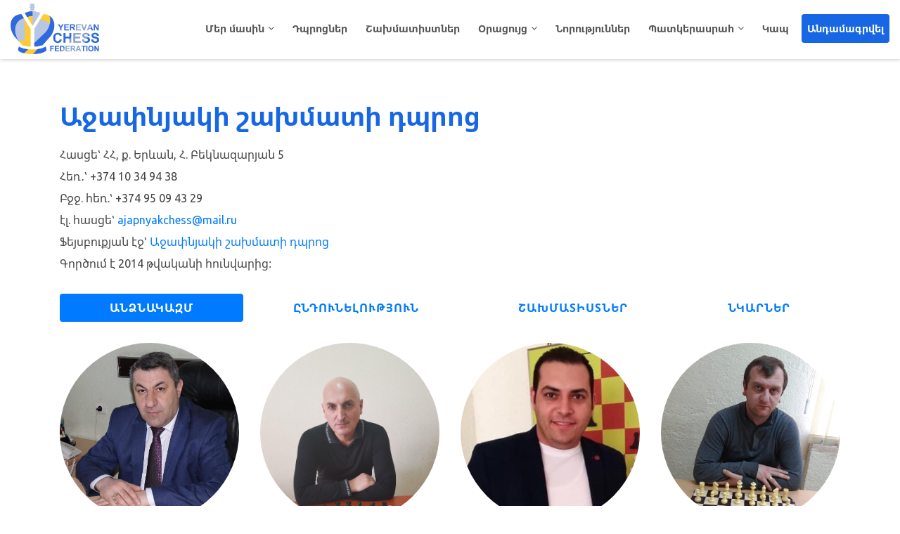

--- FILE ---
content_type: text/html; charset=UTF-8
request_url: https://yerevanchessfed.com/school/ajapnyak-chess-school?sort=trainer
body_size: 14930
content:
<!DOCTYPE html>
<html lang="hy">
<head>
    <meta charset="UTF-8">
    <meta http-equiv="X-UA-Compatible" content="IE=edge">
    <meta name="viewport" content="width=device-width, initial-scale=1">


    <link rel="shortcut icon" type="image/png" href="/meta/images/fav.png"/>

    

    <title>Աջափնյակի շախմատի դպրոց - Yerevan Chess Federation</title>
    <meta property="og:description" content="">
<meta property="og:type" content="website">
<meta property="og:url" content="https://yerevanchessfed.com/hy/school/ajapnyak-chess-school?sort=trainer">
<meta property="og:title" content="">
<meta property="og:image" content="https://yerevanchessfed.com/uploads/page">
<meta name="keywords" content="">
<meta name="description" content="">
<meta name="csrf-param" content="_csrf">
<meta name="csrf-token" content="Q97KlYtOFrn9jejyyeOWFrqejZb6MpogREUmG6RGERsiu5jzuHl8wK3kvcqCt-5e8db7u6UH03MVMEEiyilAaw==">

<link href="/lib/magnific-popup/magnific-popup.css" rel="stylesheet">
<link href="/assets/1e77e47d/css/bootstrap.css" rel="stylesheet">
<link href="/lib/bootstrap/css/bootstrap.min.css" rel="stylesheet">
<link href="/lib/font-awesome/css/font-awesome.min.css" rel="stylesheet">
<link href="/lib/animate/animate.min.css" rel="stylesheet">
<link href="/css/style.css" rel="stylesheet"></head>
<body id="body">
<div class="wrap">

    

    

    <header id="header">
        <div class="container-fluid">

            <div id="logo" class="pull-left">
                <h1><a href="/" class=""><img
                                src="/meta/images/logo.png"></a></h1>
            </div>

            <nav id="nav-menu-container">
                <ul class="nav-menu">

                    <li class="menu-has-children ">
                        <a href="javascript:void(1)">Մեր մասին</a>
                        <ul>

                            

                                <li class="">
                                    <a href="/hy/about/welcome">Բարի գալուստ</a>
                                </li>
                            

                                <li class="">
                                    <a href="/hy/about/regulations">Կանոնադրություններ</a>
                                </li>
                            

                                <li class="">
                                    <a href="/hy/about/presidency">Նախագահություն</a>
                                </li>
                            

                                <li class="">
                                    <a href="/hy/about/committees">Հանձնաժողովներ</a>
                                </li>
                            

                                <li class="">
                                    <a href="/hy/about/varkanishner">Վարկանիշներ</a>
                                </li>
                            

                                <li class="">
                                    <a href="/hy/about/statistics-all">Վիճակագրություն</a>
                                </li>
                            

                                <li class="">
                                    <a href="/hy/about/voroshumner-all">Որոշումներ</a>
                                </li>
                            

                                <li class="">
                                    <a href="/hy/about/live-games">Խաղերը՝ ուղիղ</a>
                                </li>
                            

                                <li class="">
                                    <a href="/hy/about?url=endgame+database">Նալիմովի աղյուսակ</a>
                                </li>
                            
                        </ul>
                    </li>

                    <li class="">
                        <a href="/hy/schools">Դպրոցներ</a></li>

                    <li class="">
                        <a href="/hy/players">Շախմատիստներ</a></li>


                    <li class="menu-has-children ">
                        <a href="javascript:void(1)">Օրացույց</a>
                        <ul>

                            

                                <li class="">
                                    <a href="/hy/calendar/qualifying-tournaments">Որակավորման մրցաշարեր</a>
                                </li>
                            

                                <li class="">
                                    <a href="/hy/calendar/official-tournaments">Պաշտոնական մրցաշարեր</a>
                                </li>
                            
                        </ul>
                    </li>


                    <li class="">
                        <a href="/hy/news">Նորություններ</a></li>


                    <li class="menu-has-children "><a href="javascript:void(1)">Պատկերասրահ</a>
                        <ul>
                            <li class="">
                                <a href="/hy/pictures">Նկարներ</a></li>
                            <li class="">
                                <a href="/hy/videos">Տեսադարան</a></li>
                        </ul>
                    </li>


                    <li class="">
                        <a href="/hy/contact">Կապ</a></li>


                    <li class="menu-has-children hidden"><a
                                href="javascript:void(1)"><img src="/meta/images/world.svg" height="20" alt=""></a>
                        <ul>
                            <li><a href="/hy/school/ajapnyak-chess-school?sort=trainer">ՀԱՅ</a></li>
                            <li><a href="/en-us/school/ajapnyak-chess-school?sort=trainer">ENG</a></li>

                        </ul>
                    </li>


                    <li class="nav-social-li hidden">
                        <a target="_blank" href="https://www.facebook.com/Yerevan-Chess-Federation-1526406810786302">
                            <img alt="fb" class="lazy"
                                 src="/meta/images/social/fb.svg">

                        </a></li>


                    <li><a data-toggle="modal" data-target="#subscribeModal" class="btn-subscribe"
                           href="javascript:void(1)">Անդամագրվել</a></li>


                </ul>
            </nav>
        </div>
    </header>


    

<section id="about" class="wow fadeInUp">
    <div class="container">
        <div class="content">


        <h2>Աջափնյակի շախմատի դպրոց</h2>
        <h3></h3>

        <div>
            <p>Հասցե՝ ՀՀ, ք. Երևան, Հ. Բեկնազարյան 5</p><p><a href="https://web.facebook.com/chessnubarashen/" target="_blank"></a></p><p>Հեռ․՝ +374 10 34 94 38</p><p>Բջջ. հեռ.՝ +374 95 09 43 29</p><p>էլ. հասցե՝ <a href="mailto:ajapnyakchess@mail.ru">ajapnyakchess@mail.ru</a></p><p>Ֆեյսբուքյան էջ՝ <a href="https://www.facebook.com/profile.php?id=61573031962999" target="_blank">Աջափնյակի շախմատի դպրոց</a></p><p>Գործում է 2014 թվականի հունվարից։</p>        </div>

        </div>


        <ul id="school-page-tabs" class="nav nav-pills nav-fill pill" role="tablist"><li class="nav-item"><a class="nav-link active" href="#school-page-tabs-tab0" data-toggle="tab" role="tab" aria-controls="school-page-tabs-tab0" aria-selected="true">Անձնակազմ</a></li>
<li class="nav-item"><a class="nav-link" href="#school-page-tabs-tab1" data-toggle="tab" role="tab" aria-controls="school-page-tabs-tab1" aria-selected="false">Ընդունելություն</a></li>
<li class="nav-item"><a class="nav-link" href="#school-page-tabs-tab2" data-toggle="tab" role="tab" aria-controls="school-page-tabs-tab2" aria-selected="false">Շախմատիստներ</a></li>
<li class="nav-item"><a class="nav-link" href="#school-page-tabs-tab3" data-toggle="tab" role="tab" aria-controls="school-page-tabs-tab3" aria-selected="false">Նկարներ</a></li></ul>
<div class="tab-content"><div id="school-page-tabs-tab0" class="tab-pane active">

<div class="school-content">

    <div class="staff">

        <div class="row ">


            

                <div class="col-lg-3 col-md-6">
                    <div class="member">
                        <div class="pic"><img class="img-responsive"
                                              src="/uploads/staff/1381679b2d5106319_679b2d3ca842e.jpeg"
                                              alt="Գալուստ Խարբության"></div>
                        <div class="details">
                            <h4>Գալուստ Խարբության</h4>
                            <p class="position">Տնօրեն</p>
                        </div>
                    </div>
                </div>

            

                <div class="col-lg-3 col-md-6">
                    <div class="member">
                        <div class="pic"><img class="img-responsive"
                                              src="/uploads/staff/87135dc5b5e416d05_5dc5b5e413227.jpg"
                                              alt="Տիգրան Սահակյան"></div>
                        <div class="details">
                            <h4>Տիգրան Սահակյան</h4>
                            <p class="position">Մարզիչ</p>
                        </div>
                    </div>
                </div>

            

                <div class="col-lg-3 col-md-6">
                    <div class="member">
                        <div class="pic"><img class="img-responsive"
                                              src="/uploads/staff/72755dc5b6f65580f_5dc5b6f6534b3.jpg"
                                              alt="Ալեքսանդր Ղազարյան"></div>
                        <div class="details">
                            <h4>Ալեքսանդր Ղազարյան</h4>
                            <p class="position">Մարզիչ</p>
                        </div>
                    </div>
                </div>

            

                <div class="col-lg-3 col-md-6">
                    <div class="member">
                        <div class="pic"><img class="img-responsive"
                                              src="/uploads/staff/63765dc5b68795d2a_5dc5b659ba2ac.jpg"
                                              alt="Բագրատ Գրիգորյան"></div>
                        <div class="details">
                            <h4>Բագրատ Գրիգորյան</h4>
                            <p class="position">Մարզիչ</p>
                        </div>
                    </div>
                </div>

            

                <div class="col-lg-3 col-md-6">
                    <div class="member">
                        <div class="pic"><img class="img-responsive"
                                              src="/uploads/staff/64205dc5b6ce4b586_5dc5b6ce4ad79.jpg"
                                              alt="Կարեն Պողոսյան"></div>
                        <div class="details">
                            <h4>Կարեն Պողոսյան</h4>
                            <p class="position">Մարզիչ</p>
                        </div>
                    </div>
                </div>

            

                <div class="col-lg-3 col-md-6">
                    <div class="member">
                        <div class="pic"><img class="img-responsive"
                                              src="/uploads/staff/48005dd6d8ff557e1_5dd6d8ff547a8.jpg"
                                              alt="Սամվել Մկրտչյան"></div>
                        <div class="details">
                            <h4>Սամվել Մկրտչյան</h4>
                            <p class="position">Մարզիչ</p>
                        </div>
                    </div>
                </div>

            
        </div>
    </div>
</div>


</div>
<div id="school-page-tabs-tab1" class="tab-pane">

<div class="school-content">
  <p>Աջափնյակի շախմատի դպրոցի խմբակային դասընթացներն անցկացվում են շաբաթական 6 օր՝ երկուշաբթիից շաբաթ, յուրաքանչյուր խմբի համար շաբաթական 3 օր` ԱՆՎՃԱՐ հիմունքներով:</p>  <p>Դպրոց կարող են ընդունվել`</p>  <ul>  <li>5-7 տարեկան սկսնակ երեխաներ, ում կուսուցանեն շախմատ` սկսած առաջին քայլերից:</li>  <li>8-9 տարեկան երեխաներ, ովքեր ունեն շախմատային առնվազն IV կարգի I բալ:</li> </ul>  <p>Դպրոց ընդունվելու համար անհրաժեշտ է ներկայացնել հետևյալ փաստաթղթերը̀</p>  <ul>  <li>երեխայի ծննդյան վկայականի պատճեն,</li>  <li>2 լուսանկար (3x4 չափսի),</li>  <li>շախմատային կարգը հաստատող գրքույկ (կարգ ունենալու դեպքում):</li> </ul>  <p>Հերթագրումը կատարվում է ամբողջ ուսումնական տարվա ընթացքում: Նոր խմբի ձևավորման դեպքում հերթագրված երեխաները տեղեկացվում են հեռախոսազանգի միջոցով (ըստ հերթագրման հերթականության):</p>  <p>Խմբի փոփոխման կամ այլ շախմատային մարզադպրոցներից Աջափնյակի շախմատի դպրոց տեղափոխվելու պարագայում անհրաժեշտ է ներկայացնել դիմում-հայտ: Տեղափոխման (ընդունելության) վերաբերյալ որոշումը կայացնում է ընդունող հանձնաժողովը` դիմում-հայտում ներկայացված տվյալների հիման վրա։</p>
</div>


</div>
<div id="school-page-tabs-tab2" class="tab-pane">

<div class="school-content">

    <div class="staff">

        <div id="p0" data-pjax-container="" data-pjax-push-state data-pjax-timeout="1000">


        <div id="w0" class="table table-sm fed-table">
<table class="table table-striped table-bordered"><thead>
<tr><th>#</th><th><a href="/hy/school/ajapnyak-chess-school?sort=full_name" data-sort="full_name">Ա.Ա.Հ.</a></th><th><a href="/hy/school/ajapnyak-chess-school?sort=level" data-sort="level">Կարգ</a></th><th><a href="/hy/school/ajapnyak-chess-school?sort=date_of_birth" data-sort="date_of_birth">Ծնվել է</a></th><th><a href="/hy/school/ajapnyak-chess-school?sort=school_name" data-sort="school_name">Դպրոց</a></th><th><a class="asc" href="/hy/school/ajapnyak-chess-school?sort=-trainer" data-sort="-trainer">Մարզիչ</a></th></tr>
</thead>
<tbody>
<tr data-key="2251"><td>1</td><td>Ոսկանյան Արսեն Սարգիսի</td><td>5</td><td>1970-01-01</td><td>Աջափնյակի շախմատի դպրոց</td><td>Անհատական</td></tr>
<tr data-key="155"><td>2</td><td>Աճեմյան Սարգիս Մհերի</td><td>2</td><td>2007-07-25</td><td>Աջափնյակի շախմատի դպրոց</td><td>Աննա Մ.</td></tr>
<tr data-key="154"><td>3</td><td>Աճեմյան Նարեկ Մհերի</td><td>4</td><td>2004-06-25</td><td>Աջափնյակի շախմատի դպրոց</td><td>Աննա Մ.</td></tr>
<tr data-key="2323"><td>4</td><td>Պետրոսյան Հարություն Հրաչյայի</td><td>3</td><td>2007-08-23</td><td>Աջափնյակի շախմատի դպրոց</td><td>Բագրատ Գ.</td></tr>
<tr data-key="250"><td>5</td><td>Ասատրյան Լևոն Սարգսի</td><td>3</td><td>2005-01-07</td><td>Աջափնյակի շախմատի դպրոց</td><td>Բագրատ Գ.</td></tr>
<tr data-key="2289"><td>6</td><td>Պալյան Արտյոմ Գագիկի</td><td>1</td><td>2005-04-12</td><td>Աջափնյակի շախմատի դպրոց</td><td>Բագրատ Գ.</td></tr>
<tr data-key="2307"><td>7</td><td>Պետրոսյան Գագիկ Հակոբի</td><td>3</td><td>2007-11-03</td><td>Աջափնյակի շախմատի դպրոց</td><td>Բագրատ Գ.</td></tr>
<tr data-key="390"><td>8</td><td>Արշակյան Մհեր Սոսի</td><td>3</td><td>2005-07-08</td><td>Աջափնյակի շախմատի դպրոց</td><td>Բագրատ Գ.</td></tr>
<tr data-key="2388"><td>9</td><td>Ջանազյան Արտուշ Գարեգինի</td><td>3</td><td>2007-06-05</td><td>Աջափնյակի շախմատի դպրոց</td><td>Բագրատ Գ.</td></tr>
<tr data-key="2393"><td>10</td><td>Ջիվանյան Դավիթ Մհերի</td><td>3</td><td>2007-01-04</td><td>Աջափնյակի շախմատի դպրոց</td><td>Բագրատ Գ.</td></tr>
<tr data-key="2416"><td>11</td><td>Սահակյան Էդգար Անդրանիկի</td><td>4</td><td>2007-07-14</td><td>Աջափնյակի շախմատի դպրոց</td><td>Բագրատ Գ.</td></tr>
<tr data-key="2417"><td>12</td><td>Սահակյան Էդմոն Արամի</td><td>1</td><td>2005-01-11</td><td>Աջափնյակի շախմատի դպրոց</td><td>Բագրատ Գ.</td></tr>
<tr data-key="51"><td>13</td><td>Աբրահամյան Վահան Արամազդի</td><td>2</td><td>2008-04-16</td><td>Աջափնյակի շախմատի դպրոց</td><td>Բագրատ Գ.</td></tr>
<tr data-key="2588"><td>14</td><td>Սիմոնյան Գագիկ Գառնիկի</td><td>2</td><td>2004-07-12</td><td>Աջափնյակի շախմատի դպրոց</td><td>Բագրատ Գ.</td></tr>
<tr data-key="2534"><td>15</td><td>Սարիբեկյան Լեռնիկ Գագիկի</td><td>2</td><td>2007-04-01</td><td>Աջափնյակի շախմատի դպրոց</td><td>Բագրատ Գ.</td></tr>
<tr data-key="501"><td>16</td><td>Բատյան Գևորգ Լևոնի</td><td>1</td><td>2004-01-29</td><td>Աջափնյակի շախմատի դպրոց</td><td>Բագրատ Գ.</td></tr>
<tr data-key="513"><td>17</td><td>Բարսեղյան Գեորգի Գևորգի</td><td>2</td><td>2008-04-28</td><td>Աջափնյակի շախմատի դպրոց</td><td>Բագրատ Գ.</td></tr>
<tr data-key="101"><td>18</td><td>Ալեքսանյան Կամո Էդգարի</td><td>4</td><td>2008-12-06</td><td>Աջափնյակի շախմատի դպրոց</td><td>Բագրատ Գ.</td></tr>
<tr data-key="604"><td>19</td><td>Գալստյան Մելս Արտակի</td><td>3</td><td>2007-07-10</td><td>Աջափնյակի շախմատի դպրոց</td><td>Բագրատ Գ.</td></tr>
<tr data-key="608"><td>20</td><td>Գալստյան Նարեկ Արտակի</td><td>2</td><td>2005-09-09</td><td>Աջափնյակի շախմատի դպրոց</td><td>Բագրատ Գ.</td></tr>
<tr data-key="655"><td>21</td><td>Գևորգյան Բագրատ Կարենի</td><td>3</td><td>2007-09-04</td><td>Աջափնյակի շախմատի դպրոց</td><td>Բագրատ Գ.</td></tr>
<tr data-key="670"><td>22</td><td>Գևորգյան Հենրիկ Հակոբի</td><td>3</td><td>2009-08-16</td><td>Աջափնյակի շախմատի դպրոց</td><td>Բագրատ Գ.</td></tr>
<tr data-key="744"><td>23</td><td>Գրիգորյան Դավիթ Արթուրի</td><td>3</td><td>2006-07-27</td><td>Աջափնյակի շախմատի դպրոց</td><td>Բագրատ Գ.</td></tr>
<tr data-key="773"><td>24</td><td>Գրիգորյան Միքայել Հայկի</td><td>3</td><td>2006-06-28</td><td>Աջափնյակի շախմատի դպրոց</td><td>Բագրատ Գ.</td></tr>
<tr data-key="794"><td>25</td><td>Գրիգորյան Սարո Մամիկոնի</td><td>3</td><td>2007-04-12</td><td>Աջափնյակի շախմատի դպրոց</td><td>Բագրատ Գ.</td></tr>
<tr data-key="820"><td>26</td><td>Դալաքյան Արթուր Ռոմանի</td><td>3</td><td>2007-10-07</td><td>Աջափնյակի շախմատի դպրոց</td><td>Բագրատ Գ.</td></tr>
<tr data-key="830"><td>27</td><td>Դայմազյան Գրիգոր Արմենի</td><td>2</td><td>2005-04-17</td><td>Աջափնյակի շախմատի դպրոց</td><td>Բագրատ Գ.</td></tr>
<tr data-key="834"><td>28</td><td>Դանիելյան Նարեկ Սարգիսի</td><td>2</td><td>2005-03-25</td><td>Աջափնյակի շախմատի դպրոց</td><td>Բագրատ Գ.</td></tr>
<tr data-key="843"><td>29</td><td>Դավթյան Ազատուհի Կարենի</td><td>4</td><td>2007-04-02</td><td>Աջափնյակի շախմատի դպրոց</td><td>Բագրատ Գ.</td></tr>
<tr data-key="873"><td>30</td><td>Դարբինյան Աշոտ Արամի</td><td>4</td><td>2007-07-25</td><td>Աջափնյակի շախմատի դպրոց</td><td>Բագրատ Գ.</td></tr>
<tr data-key="115"><td>31</td><td>Ալվրցյան Նարեկ Վաղարշակի</td><td>4</td><td>2008-03-25</td><td>Աջափնյակի շախմատի դպրոց</td><td>Բագրատ Գ.</td></tr>
<tr data-key="912"><td>32</td><td>Եղիազարյան Նորայր Արամի</td><td>4</td><td>2007-10-10</td><td>Աջափնյակի շախմատի դպրոց</td><td>Բագրատ Գ.</td></tr>
<tr data-key="955"><td>33</td><td>Զախարյան Սարգիս Հովհաննեսի</td><td>4</td><td>2006-06-11</td><td>Աջափնյակի շախմատի դպրոց</td><td>Բագրատ Գ.</td></tr>
<tr data-key="957"><td>34</td><td>Զարբաբյան Ավետիս Արամի</td><td>3</td><td>2006-10-10</td><td>Աջափնյակի շախմատի դպրոց</td><td>Բագրատ Գ.</td></tr>
<tr data-key="981"><td>35</td><td>Զոհրաբյան Արմեն Արտաշեսի</td><td>3</td><td>2005-09-28</td><td>Աջափնյակի շախմատի դպրոց</td><td>Բագրատ Գ.</td></tr>
<tr data-key="1009"><td>36</td><td>Թադևոսյան Ռուբեն Էդմոնդի</td><td>3</td><td>2007-06-23</td><td>Աջափնյակի շախմատի դպրոց</td><td>Բագրատ Գ.</td></tr>
<tr data-key="1025"><td>37</td><td>Թառոյան Վլադիմիր Արտակի</td><td>2</td><td>2005-10-06</td><td>Աջափնյակի շախմատի դպրոց</td><td>Բագրատ Գ.</td></tr>
<tr data-key="2824"><td>38</td><td>Քուշքյան Արտյոմ Կարենի</td><td>2</td><td>2009-05-11</td><td>Աջափնյակի շախմատի դպրոց</td><td>Բագրատ Գ.</td></tr>
<tr data-key="1075"><td>39</td><td>Իսպիրյան Գուրգեն Համլետի</td><td>2</td><td>2004-04-18</td><td>Աջափնյակի շախմատի դպրոց</td><td>Բագրատ Գ.</td></tr>
<tr data-key="2811"><td>40</td><td>Քոչարյան Դավիթ Կարենի</td><td>4</td><td>2007-07-22</td><td>Աջափնյակի շախմատի դպրոց</td><td>Բագրատ Գ.</td></tr>
<tr data-key="1119"><td>41</td><td>Խաչատրյան Դավիթ Հայկի</td><td>2</td><td>2010-01-03</td><td>Աջափնյակի շախմատի դպրոց</td><td>Բագրատ Գ.</td></tr>
<tr data-key="1193"><td>42</td><td>Կալմիկով Միխայիլ Անդրեյի</td><td>2</td><td>2003-03-21</td><td>Աջափնյակի շախմատի դպրոց</td><td>Բագրատ Գ.</td></tr>
<tr data-key="1218"><td>43</td><td>Կարապետյան Գոռ Հայկի</td><td>2</td><td>2007-05-12</td><td>Աջափնյակի շախմատի դպրոց</td><td>Բագրատ Գ.</td></tr>
<tr data-key="2788"><td>44</td><td>Քաբաբյան Վարուժան Հովհաննեսի</td><td>5</td><td>2009-04-25</td><td>Աջափնյակի շախմատի դպրոց</td><td>Բագրատ Գ.</td></tr>
<tr data-key="1284"><td>45</td><td>Կոստանյան Աշոտ Գեղամի</td><td>3</td><td>2007-07-09</td><td>Աջափնյակի շախմատի դպրոց</td><td>Բագրատ Գ.</td></tr>
<tr data-key="1292"><td>46</td><td>Կուլիկյան Դավիթ Արմենի</td><td>4</td><td>2009-03-31</td><td>Աջափնյակի շախմատի դպրոց</td><td>Բագրատ Գ.</td></tr>
<tr data-key="1295"><td>47</td><td>Կուրղինյան Սերո Վարդանի</td><td>3</td><td>2007-03-05</td><td>Աջափնյակի շախմատի դպրոց</td><td>Բագրատ Գ.</td></tr>
<tr data-key="1301"><td>48</td><td>Հակոբյան Ալբերտ Շահենի</td><td>4</td><td>2008-11-17</td><td>Աջափնյակի շախմատի դպրոց</td><td>Բագրատ Գ.</td></tr>
<tr data-key="1335"><td>49</td><td>Հակոբյան Հայկ Հակոբի</td><td>2</td><td>2007-02-24</td><td>Աջափնյակի շախմատի դպրոց</td><td>Բագրատ Գ.</td></tr>
<tr data-key="1383"><td>50</td><td>Հայրապետյան Արտյոմ Ավագի</td><td>5</td><td>2012-04-25</td><td>Աջափնյակի շախմատի դպրոց</td><td>Բագրատ Գ.</td></tr>
<tr data-key="1450"><td>51</td><td>Հարությունյան Էրիկ Արտյոմի</td><td>3</td><td>2009-08-15</td><td>Աջափնյակի շախմատի դպրոց</td><td>Բագրատ Գ.</td></tr>
<tr data-key="1458"><td>52</td><td>Հարությունյան Համլետ Արթուրի</td><td>1</td><td>2003-11-22</td><td>Աջափնյակի շախմատի դպրոց</td><td>Բագրատ Գ.</td></tr>
<tr data-key="1460"><td>53</td><td>Հարությունյան Հայկ Արթուրի</td><td>2</td><td>2008-01-01</td><td>Աջափնյակի շախմատի դպրոց</td><td>Բագրատ Գ.</td></tr>
<tr data-key="1485"><td>54</td><td>Հարությունյան Սամվել Տիգրանի</td><td>4</td><td>2007-06-08</td><td>Աջափնյակի շախմատի դպրոց</td><td>Բագրատ Գ.</td></tr>
<tr data-key="2774"><td>55</td><td>Փարսյան Համլետ Արմանի</td><td>4</td><td>2008-05-12</td><td>Աջափնյակի շախմատի դպրոց</td><td>Բագրատ Գ.</td></tr>
<tr data-key="1544"><td>56</td><td>Հովհաննիսյան Դավիթ Բագրատի</td><td>2</td><td>2005-07-10</td><td>Աջափնյակի շախմատի դպրոց</td><td>Բագրատ Գ.</td></tr>
<tr data-key="195"><td>57</td><td>Անդրեասյան Սիս Մասիսի</td><td>3</td><td>2007-12-11</td><td>Աջափնյակի շախմատի դպրոց</td><td>Բագրատ Գ.</td></tr>
<tr data-key="1574"><td>58</td><td>Հովհաննիսյան Միքայել Էդգարի</td><td>2</td><td>2010-07-15</td><td>Աջափնյակի շախմատի դպրոց</td><td>Բագրատ Գ.</td></tr>
<tr data-key="1578"><td>59</td><td>Հովհաննիսյան Նարեկ Վիգենի</td><td>3</td><td>2008-03-10</td><td>Աջափնյակի շախմատի դպրոց</td><td>Բագրատ Գ.</td></tr>
<tr data-key="1596"><td>60</td><td>Հովհաննիսյան Վանիկ Ռուստամի</td><td>2</td><td>2007-12-02</td><td>Աջափնյակի շախմատի դպրոց</td><td>Բագրատ Գ.</td></tr>
<tr data-key="1603"><td>61</td><td>Հովհաննիսյան Տիգրան Սուրենի</td><td>1</td><td>2006-06-30</td><td>Աջափնյակի շախմատի դպրոց</td><td>Բագրատ Գ.</td></tr>
<tr data-key="1613"><td>62</td><td>Հովսեփյան Արմեն Հակոբի</td><td>2</td><td>2006-03-05</td><td>Աջափնյակի շախմատի դպրոց</td><td>Բագրատ Գ.</td></tr>
<tr data-key="1628"><td>63</td><td>Հովսեփյան Սամվել Տիգրանի</td><td>2</td><td>2004-08-09</td><td>Աջափնյակի շախմատի դպրոց</td><td>Բագրատ Գ.</td></tr>
<tr data-key="1663"><td>64</td><td>Ղազարյան Էրիկ Հովսեփի</td><td>1</td><td>2004-12-12</td><td>Աջափնյակի շախմատի դպրոց</td><td>Բագրատ Գ.</td></tr>
<tr data-key="1664"><td>65</td><td>Ղազարյան Ժորա Արայիկի</td><td>5</td><td>2008-01-15</td><td>Աջափնյակի շախմատի դպրոց</td><td>Բագրատ Գ.</td></tr>
<tr data-key="1715"><td>66</td><td>Ղարիբյան Ռաֆիկ Տիգրանի</td><td>4</td><td>2009-05-08</td><td>Աջափնյակի շախմատի դպրոց</td><td>Բագրատ Գ.</td></tr>
<tr data-key="1770"><td>67</td><td>Մայիլյան Միհրան Մուշեղի</td><td>4</td><td>2010-12-17</td><td>Աջափնյակի շախմատի դպրոց</td><td>Բագրատ Գ.</td></tr>
<tr data-key="1771"><td>68</td><td>Մայիլյան Մհեր Մուշեղի</td><td>2</td><td>2007-04-10</td><td>Աջափնյակի շախմատի դպրոց</td><td>Բագրատ Գ.</td></tr>
<tr data-key="1802"><td>69</td><td>Մանուկյան Հայկ Ներսեսի</td><td>3</td><td>2007-12-03</td><td>Աջափնյակի շախմատի դպրոց</td><td>Բագրատ Գ.</td></tr>
<tr data-key="1804"><td>70</td><td>Մանուկյան Մխիթար Ներսեսի</td><td>1</td><td>2006-12-07</td><td>Աջափնյակի շախմատի դպրոց</td><td>Բագրատ Գ.</td></tr>
<tr data-key="1808"><td>71</td><td>Մանուկյան Ռաֆիկ Արմանի</td><td>2</td><td>2007-03-13</td><td>Աջափնյակի շախմատի դպրոց</td><td>Բագրատ Գ.</td></tr>
<tr data-key="1854"><td>72</td><td>Մարգարյան Պետրոս Արամի</td><td>2</td><td>2005-08-17</td><td>Աջափնյակի շախմատի դպրոց</td><td>Բագրատ Գ.</td></tr>
<tr data-key="1896"><td>73</td><td>Մարտիրոսյան Նորայր Արթուրի</td><td>4</td><td>2004-09-24</td><td>Աջափնյակի շախմատի դպրոց</td><td>Բագրատ Գ.</td></tr>
<tr data-key="33"><td>74</td><td>Աբոյան Տիգրան Արամի</td><td>4</td><td>2009-02-01</td><td>Աջափնյակի շախմատի դպրոց</td><td>Բագրատ Գ.</td></tr>
<tr data-key="2727"><td>75</td><td>Վարդանյան Մհեր Վահեի</td><td>2</td><td>2003-05-26</td><td>Աջափնյակի շախմատի դպրոց</td><td>Բագրատ Գ.</td></tr>
<tr data-key="1934"><td>76</td><td>Մելքոնյան Նարեկ Գագիկի</td><td>2</td><td>2004-05-25</td><td>Աջափնյակի շախմատի դպրոց</td><td>Բագրատ Գ.</td></tr>
<tr data-key="307"><td>77</td><td>Ավագյան Վալերի Մարտիրոսի</td><td>4</td><td>2010-08-08</td><td>Աջափնյակի շախմատի դպրոց</td><td>Բագրատ Գ.</td></tr>
<tr data-key="2675"><td>78</td><td>Ստեփանյան Ֆիրդուս Կամոյի</td><td>2</td><td>2005-09-08</td><td>Աջափնյակի շախմատի դպրոց</td><td>Բագրատ Գ.</td></tr>
<tr data-key="2028"><td>79</td><td>Մկրտչյան Գոռ Աշոտի</td><td>2</td><td>2007-01-20</td><td>Աջափնյակի շախմատի դպրոց</td><td>Բագրատ Գ.</td></tr>
<tr data-key="2072"><td>80</td><td>Մոդոյան Գրիգոր Սամվելի</td><td>4</td><td>2009-05-19</td><td>Աջափնյակի շախմատի դպրոց</td><td>Բագրատ Գ.</td></tr>
<tr data-key="2656"><td>81</td><td>Ստեփանյան Մերուժան Գուրգենի</td><td>2</td><td>2007-04-30</td><td>Աջափնյակի շախմատի դպրոց</td><td>Բագրատ Գ.</td></tr>
<tr data-key="2138"><td>82</td><td>Նազարյան Արթուր Էդուարդի</td><td>3</td><td>2010-03-05</td><td>Աջափնյակի շախմատի դպրոց</td><td>Բագրատ Գ.</td></tr>
<tr data-key="2198"><td>83</td><td>Նիկողոսյան Սարգիս Արմանի</td><td>2</td><td>2005-09-03</td><td>Աջափնյակի շախմատի դպրոց</td><td>Բագրատ Գ.</td></tr>
<tr data-key="59"><td>84</td><td>Ադամյան Էդգար Սերգեյի</td><td>3</td><td>2007-07-23</td><td>Աջափնյակի շախմատի դպրոց</td><td>Բագրատ Գ.</td></tr>
<tr data-key="2235"><td>85</td><td>Շաղոյան Նարեկ Արթուրի</td><td>3</td><td>2009-01-06</td><td>Աջափնյակի շախմատի դպրոց</td><td>Բագրատ Գ.</td></tr>
<tr data-key="110"><td>86</td><td>Ալիխանյան Սահակ Գևորգի</td><td>4</td><td>2006-04-25</td><td>Աջափնյակի շախմատի դպրոց</td><td>Գայանե Ս.</td></tr>
<tr data-key="2285"><td>87</td><td>Չոբանյան Մխիթար Դավիթի</td><td>4</td><td>2003-09-17</td><td>Աջափնյակի շախմատի դպրոց</td><td>Գայանե Ս.</td></tr>
<tr data-key="2213"><td>88</td><td>Շահբազյան Բաբկեն Օնիկի</td><td>4</td><td>2008-02-09</td><td>Աջափնյակի շախմատի դպրոց</td><td>Գայանե Ս.</td></tr>
<tr data-key="1430"><td>89</td><td>Հարությունյան Արսեն Գոռի</td><td>3</td><td>2007-01-01</td><td>Աջափնյակի շախմատի դպրոց</td><td>Գայանե Ս.</td></tr>
<tr data-key="202"><td>90</td><td>Անտոնյան Դավիթ Արտյոմի</td><td>4</td><td>2008-10-23</td><td>Աջափնյակի շախմատի դպրոց</td><td>Գայանե Ս.</td></tr>
<tr data-key="1515"><td>91</td><td>Հովակիմյան Վարդգես Անանիայի</td><td>4</td><td>2008-04-05</td><td>Աջափնյակի շախմատի դպրոց</td><td>Գայանե Ս.</td></tr>
<tr data-key="100"><td>92</td><td>Ալեքսանյան Թադևոս Ռոմանի</td><td>4</td><td>2007-09-13</td><td>Աջափնյակի շախմատի դպրոց</td><td>Գայանե Ս.</td></tr>
<tr data-key="2261"><td>93</td><td>Ուսնունց Ռաֆայել Մհերի</td><td>4</td><td>2008-08-20</td><td>Աջափնյակի շախմատի դպրոց</td><td>Գայանե Ս.</td></tr>
<tr data-key="374"><td>94</td><td>Արամյան Սուրեն Վահագնի</td><td>4</td><td>2010-05-26</td><td>Աջափնյակի շախմատի դպրոց</td><td>Գայանե Ս.</td></tr>
<tr data-key="1438"><td>95</td><td>Հարությունյան Գևորգ Արտակի</td><td>4</td><td>2010-04-28</td><td>Աջափնյակի շախմատի դպրոց</td><td>Գայանե Ս.</td></tr>
<tr data-key="875"><td>96</td><td>Դարբինյան Արա Վահեի</td><td>4</td><td>2007-07-27</td><td>Աջափնյակի շախմատի դպրոց</td><td>Գայանե Ս.</td></tr>
<tr data-key="2646"><td>97</td><td>Ստեփանյան Խաչիկ Արմանի</td><td>4</td><td>2008-08-27</td><td>Աջափնյակի շախմատի դպրոց</td><td>Գայանե Ս.</td></tr>
<tr data-key="1476"><td>98</td><td>Հարությունյան Ռաֆիկ Արթուրի</td><td>4</td><td>2007-06-18</td><td>Աջափնյակի շախմատի դպրոց</td><td>Գայանե Ս.</td></tr>
<tr data-key="329"><td>99</td><td>Ավետիսյան Գագիկ Գարիկի</td><td>4</td><td>2009-09-12</td><td>Աջափնյակի շախմատի դպրոց</td><td>Գայանե Ս.</td></tr>
<tr data-key="2341"><td>100</td><td>Պիվազյան Ռաֆայել Մուշեղի</td><td>4</td><td>2007-07-18</td><td>Աջափնյակի շախմատի դպրոց</td><td>Գայանե Ս.</td></tr>
<tr data-key="2829"><td>101</td><td>Օհանյան Արտակ Արմանի</td><td>4</td><td>2005-02-15</td><td>Աջափնյակի շախմատի դպրոց</td><td>Գայանե Ս.</td></tr>
<tr data-key="447"><td>102</td><td>Բալիկյան Ալեն Բենիկի</td><td>4</td><td>2003-05-01</td><td>Աջափնյակի շախմատի դպրոց</td><td>Գայանե Ս.</td></tr>
<tr data-key="951"><td>103</td><td>Զախարյան Դավիթ Ռաֆայելի</td><td>4</td><td>2008-02-22</td><td>Աջափնյակի շախմատի դպրոց</td><td>Գայանե Ս.</td></tr>
<tr data-key="1629"><td>104</td><td>Հովսեփյան Սարգիս Կորյունի</td><td>4</td><td>2009-09-02</td><td>Աջափնյակի շախմատի դպրոց</td><td>Գայանե Ս.</td></tr>
<tr data-key="583"><td>105</td><td>Գալոյան Գոռ Վալերիկի</td><td>2</td><td>2005-04-14</td><td>Աջափնյակի շախմատի դպրոց</td><td>Գայանե Ս.</td></tr>
<tr data-key="964"><td>106</td><td>Զաքարյան Արգամ Մարտինի</td><td>4</td><td>2006-08-23</td><td>Աջափնյակի շախմատի դպրոց</td><td>Գայանե Ս.</td></tr>
<tr data-key="288"><td>107</td><td>Ավագյան Ալեքսանդր Վահեի</td><td>3</td><td>2008-10-17</td><td>Աջափնյակի շախմատի դպրոց</td><td>Գայանե Ս.</td></tr>
<tr data-key="2472"><td>108</td><td>Սարգսյան Արտավազդ Գարեգինի</td><td>4</td><td>2009-07-29</td><td>Աջափնյակի շախմատի դպրոց</td><td>Գայանե Ս.</td></tr>
<tr data-key="494"><td>109</td><td>Բանգոյան Պանդուխտ Սիրականի</td><td>4</td><td>2009-06-23</td><td>Աջափնյակի շախմատի դպրոց</td><td>Գայանե Ս.</td></tr>
<tr data-key="1491"><td>110</td><td>Հարությունյան Ստեփան Սուրենի</td><td>3</td><td>2008-03-23</td><td>Աջափնյակի շախմատի դպրոց</td><td>Գայանե Ս.</td></tr>
<tr data-key="1000"><td>111</td><td>Թադևոսյան Արտակ Արմանի</td><td>4</td><td>2007-03-09</td><td>Աջափնյակի շախմատի դպրոց</td><td>Գայանե Ս.</td></tr>
<tr data-key="2291"><td>112</td><td>Պապիկյան Հովհաննես Վրեժի</td><td>4</td><td>2008-09-04</td><td>Աջափնյակի շախմատի դպրոց</td><td>Գայանե Ս.</td></tr>
<tr data-key="1471"><td>113</td><td>Հարությունյան Նարեկ Արտակի</td><td>4</td><td>2008-12-07</td><td>Աջափնյակի շախմատի դպրոց</td><td>Գայանե Ս.</td></tr>
<tr data-key="1022"><td>114</td><td>Թամրազյան Անդրանիկ Արմանի</td><td>3</td><td>2003-01-12</td><td>Աջափնյակի շախմատի դպրոց</td><td>Գայանե Ս.</td></tr>
<tr data-key="1201"><td>115</td><td>Կարապետյան Ալեն Արթուրի</td><td>4</td><td>2010-02-11</td><td>Աջափնյակի շախմատի դպրոց</td><td>Գայանե Ս.</td></tr>
<tr data-key="690"><td>116</td><td>Գինովյան Գոռ Արթուրի</td><td>3</td><td>2005-03-03</td><td>Աջափնյակի շախմատի դպրոց</td><td>Գայանե Ս.</td></tr>
<tr data-key="2578"><td>117</td><td>Սիլանյան Արամ Անդրանիկի</td><td>2</td><td>2006-11-14</td><td>Աջափնյակի շախմատի դպրոց</td><td>Ղազարյան Ա.</td></tr>
<tr data-key="1524"><td>118</td><td>Հովհաննիսյան Անդրանիկ Արտակի</td><td>2</td><td>2005-06-05</td><td>Աջափնյակի շախմատի դպրոց</td><td>Ղազարյան Ա.</td></tr>
<tr data-key="2567"><td>119</td><td>Սերոբյան Արամ Հովհաննեսի</td><td>4</td><td>2007-01-27</td><td>Աջափնյակի շախմատի դպրոց</td><td>Ղազարյան Ա.</td></tr>
<tr data-key="511"><td>120</td><td>Բարսեղյան Արիկ Ալեքսանդրի</td><td>3</td><td>2007-08-29</td><td>Աջափնյակի շախմատի դպրոց</td><td>Ղազարյան Ա.</td></tr>
<tr data-key="1928"><td>121</td><td>Մելքոնյան Ժորա Տարոնի</td><td>3</td><td>2008-04-22</td><td>Աջափնյակի շախմատի դպրոց</td><td>Ղազարյան Ա.</td></tr>
<tr data-key="1553"><td>122</td><td>Հովհաննիսյան Էրիկ Արմանի</td><td>2</td><td>2008-06-12</td><td>Աջափնյակի շախմատի դպրոց</td><td>Ղազարյան Ա.</td></tr>
<tr data-key="570"><td>123</td><td>Գաբրիելյան Էդգար Մեխակի</td><td>3</td><td>2003-11-09</td><td>Աջափնյակի շախմատի դպրոց</td><td>Ղազարյան Ա.</td></tr>
<tr data-key="365"><td>124</td><td>Ավետյան Բագրատ Ոսկանի</td><td>3</td><td>2007-08-20</td><td>Աջափնյակի շախմատի դպրոց</td><td>Ղազարյան Ա.</td></tr>
<tr data-key="1571"><td>125</td><td>Հովհաննիսյան Հրաչ Վաչագանի</td><td>2</td><td>2009-04-17</td><td>Աջափնյակի շախմատի դպրոց</td><td>Ղազարյան Ա.</td></tr>
<tr data-key="621"><td>126</td><td>Գասպարյան Արմեն Բորիկի</td><td>2</td><td>2007-06-28</td><td>Աջափնյակի շախմատի դպրոց</td><td>Ղազարյան Ա.</td></tr>
<tr data-key="2202"><td>127</td><td>Նիկոյան Արթուր Արարատի</td><td>2</td><td>2005-07-26</td><td>Աջափնյակի շախմատի դպրոց</td><td>Ղազարյան Ա.</td></tr>
<tr data-key="1577"><td>128</td><td>Հովհաննիսյան Նարեկ Գևորգի</td><td>5</td><td>2007-11-27</td><td>Աջափնյակի շախմատի դպրոց</td><td>Ղազարյան Ա.</td></tr>
<tr data-key="676"><td>129</td><td>Գևորգյան Սարգիս Սերգեյի</td><td>2</td><td>2004-09-20</td><td>Աջափնյակի շախմատի դպրոց</td><td>Ղազարյան Ա.</td></tr>
<tr data-key="1586"><td>130</td><td>Հովհաննիսյան Սամվել Արամի</td><td>3</td><td>2006-04-20</td><td>Աջափնյակի շախմատի դպրոց</td><td>Ղազարյան Ա.</td></tr>
<tr data-key="309"><td>131</td><td>Ավագյան Տարոն Կառլենի</td><td>2</td><td>2003-11-29</td><td>Աջափնյակի շախմատի դպրոց</td><td>Ղազարյան Ա.</td></tr>
<tr data-key="1599"><td>132</td><td>Հովհաննիսյան Տիգրան Արայիկի</td><td>4</td><td>2009-01-19</td><td>Աջափնյակի շախմատի դպրոց</td><td>Ղազարյան Ա.</td></tr>
<tr data-key="1615"><td>133</td><td>Հովսեփյան Արսեն Գագիկի</td><td>1</td><td>2006-02-14</td><td>Աջափնյակի շախմատի դպրոց</td><td>Ղազարյան Ա.</td></tr>
<tr data-key="1627"><td>134</td><td>Հովսեփյան Սամվել Վահեի</td><td>4</td><td>2005-08-30</td><td>Աջափնյակի շախմատի դպրոց</td><td>Ղազարյան Ա.</td></tr>
<tr data-key="900"><td>135</td><td>Եդիգարյան Հարություն Սամվելի</td><td>2</td><td>2007-04-24</td><td>Աջափնյակի շախմատի դպրոց</td><td>Ղազարյան Ա.</td></tr>
<tr data-key="905"><td>136</td><td>Եղիազարյան Արմեն Վահրամի</td><td>4</td><td>2008-05-12</td><td>Աջափնյակի շախմատի դպրոց</td><td>Ղազարյան Ա.</td></tr>
<tr data-key="2029"><td>137</td><td>Մկրտչյան Գոռ Արայի</td><td>3</td><td>2003-09-09</td><td>Աջափնյակի շախմատի դպրոց</td><td>Ղազարյան Ա.</td></tr>
<tr data-key="122"><td>138</td><td>Աղաբաբյան Արմեն Արսենի</td><td>3</td><td>2008-08-20</td><td>Աջափնյակի շախմատի դպրոց</td><td>Ղազարյան Ա.</td></tr>
<tr data-key="2750"><td>139</td><td>Տեր-Եսայան Արմեն Լևոնի</td><td>4</td><td>2006-03-01</td><td>Աջափնյակի շախմատի դպրոց</td><td>Ղազարյան Ա.</td></tr>
<tr data-key="970"><td>140</td><td>Զաքարյան Հայկ Սամվելի</td><td>2</td><td>2005-05-05</td><td>Աջափնյակի շախմատի դպրոց</td><td>Ղազարյան Ա.</td></tr>
<tr data-key="972"><td>141</td><td>Զաքարյան Ռաֆայել Տիգրանի</td><td>3</td><td>2007-06-24</td><td>Աջափնյակի շախմատի դպրոց</td><td>Ղազարյան Ա.</td></tr>
<tr data-key="974"><td>142</td><td>Զաքարյան Ռուդիկ Արտակի</td><td>4</td><td>2007-02-06</td><td>Աջափնյակի շախմատի դպրոց</td><td>Ղազարյան Ա.</td></tr>
<tr data-key="213"><td>143</td><td>Առաքելյան Արսեն Արտաշեսի</td><td>5</td><td>2010-02-08</td><td>Աջափնյակի շախմատի դպրոց</td><td>Ղազարյան Ա.</td></tr>
<tr data-key="2666"><td>144</td><td>Ստեփանյան Սարգիս Ստեփանի</td><td>4</td><td>2008-09-24</td><td>Աջափնյակի շախմատի դպրոց</td><td>Ղազարյան Ա.</td></tr>
<tr data-key="1011"><td>145</td><td>Թադևոսյան Վահե Աշոտի</td><td>5</td><td>2007-07-03</td><td>Աջափնյակի շախմատի դպրոց</td><td>Ղազարյան Ա.</td></tr>
<tr data-key="2050"><td>146</td><td>Մկրտչյան Սամվել Գառնիկի</td><td>1</td><td>2004-05-10</td><td>Աջափնյակի շախմատի դպրոց</td><td>Ղազարյան Ա.</td></tr>
<tr data-key="1669"><td>147</td><td>Ղազարյան Հարություն Մովսեսի</td><td>3</td><td>2008-10-11</td><td>Աջափնյակի շախմատի դպրոց</td><td>Ղազարյան Ա.</td></tr>
<tr data-key="1742"><td>148</td><td>Մաթևոսյան Նարեկ Խաչատուրի</td><td>1</td><td>2006-12-11</td><td>Աջափնյակի շախմատի դպրոց</td><td>Ղազարյան Ա.</td></tr>
<tr data-key="1210"><td>149</td><td>Կարապետյան Արմեն Աշոտի</td><td>2</td><td>2006-05-21</td><td>Աջափնյակի շախմատի դպրոց</td><td>Ղազարյան Ա.</td></tr>
<tr data-key="2810"><td>150</td><td>Քոչարյան Գագիկ Անդրանիկի</td><td>2</td><td>2006-01-13</td><td>Աջափնյակի շախմատի դպրոց</td><td>Ղազարյան Ա.</td></tr>
<tr data-key="1762"><td>151</td><td>Մակվեցյան Ֆելիքս Կարապետի</td><td>2</td><td>2004-07-07</td><td>Աջափնյակի շախմատի դպրոց</td><td>Ղազարյան Ա.</td></tr>
<tr data-key="1228"><td>152</td><td>Կարապետյան Կարեն Աշոտի</td><td>2</td><td>2004-01-07</td><td>Աջափնյակի շախմատի դպրոց</td><td>Ղազարյան Ա.</td></tr>
<tr data-key="1236"><td>153</td><td>Կարապետյան Նարեկ Գալուստի</td><td>4</td><td>2007-04-24</td><td>Աջափնյակի շախմատի դպրոց</td><td>Ղազարյան Ա.</td></tr>
<tr data-key="1238"><td>154</td><td>Կարապետյան Ռոբերտ Արմանի</td><td>2</td><td>2005-11-25</td><td>Աջափնյակի շախմատի դպրոց</td><td>Ղազարյան Ա.</td></tr>
<tr data-key="2267"><td>155</td><td>Չախչախյան Սարգիս Հրանտի</td><td>3</td><td>2006-12-06</td><td>Աջափնյակի շախմատի դպրոց</td><td>Ղազարյան Ա.</td></tr>
<tr data-key="1794"><td>156</td><td>Մանուկյան Էդգար Էմիլի</td><td>4</td><td>2009-12-19</td><td>Աջափնյակի շախմատի դպրոց</td><td>Ղազարյան Ա.</td></tr>
<tr data-key="1294"><td>157</td><td>Կուրղինյան Գագիկ Արմենի</td><td>2</td><td>2009-01-10</td><td>Աջափնյակի շախմատի դպրոց</td><td>Ղազարյան Ա.</td></tr>
<tr data-key="350"><td>158</td><td>Ավետիսյան Միքայել Հայկի</td><td>1</td><td>2008-08-25</td><td>Աջափնյակի շախմատի դպրոց</td><td>Ղազարյան Ա.</td></tr>
<tr data-key="2089"><td>159</td><td>Մովսիսյան Վահագն Անդրանիկի</td><td>3</td><td>2007-04-17</td><td>Աջափնյակի շախմատի դպրոց</td><td>Ղազարյան Ա.</td></tr>
<tr data-key="1805"><td>160</td><td>Մանուկյան Յուրա Արամի</td><td>3</td><td>2008-02-09</td><td>Աջափնյակի շախմատի դպրոց</td><td>Ղազարյան Ա.</td></tr>
<tr data-key="1376"><td>161</td><td>Համբարձումյան Սարգիս Սերգեյի</td><td>1</td><td>2006-10-31</td><td>Աջափնյակի շախմատի դպրոց</td><td>Ղազարյան Ա.</td></tr>
<tr data-key="495"><td>162</td><td>Բանգոյան Ռոման Ռոբերտի</td><td>4</td><td>2007-06-04</td><td>Աջափնյակի շախմատի դպրոց</td><td>Ղազարյան Ա.</td></tr>
<tr data-key="386"><td>163</td><td>Արմենակյան Ալիկ Հարությունի</td><td>4</td><td>2008-02-07</td><td>Աջափնյակի շախմատի դպրոց</td><td>Ղազարյան Ա.</td></tr>
<tr data-key="2248"><td>164</td><td>Շոկարյան Մարիա Միքայելի</td><td>4</td><td>2008-09-09</td><td>Աջափնյակի շախմատի դպրոց</td><td>Ղազարյան Ա.</td></tr>
<tr data-key="2357"><td>165</td><td>Պողոսյան Գարեգին Սարոյի</td><td>3</td><td>2006-03-08</td><td>Աջափնյակի շախմատի դպրոց</td><td>Ղազարյան Ա.</td></tr>
<tr data-key="2358"><td>166</td><td>Պողոսյան Գարիկ Լևոնի</td><td>2</td><td>2008-10-17</td><td>Աջափնյակի շախմատի դպրոց</td><td>Ղազարյան Ա.</td></tr>
<tr data-key="2377"><td>167</td><td>Պողոսյան Նարեկ Մանվելի</td><td>2</td><td>2006-02-08</td><td>Աջափնյակի շախմատի դպրոց</td><td>Ղազարյան Ա.</td></tr>
<tr data-key="2640"><td>168</td><td>Ստեփանյան Արտյոմ Արմենի</td><td>3</td><td>2007-12-02</td><td>Աջափնյակի շախմատի դպրոց</td><td>Ղազարյան Ա.</td></tr>
<tr data-key="1466"><td>169</td><td>Հարությունյան Հովիկ Արամի</td><td>4</td><td>2007-07-20</td><td>Աջափնյակի շախմատի դպրոց</td><td>Ղազարյան Ա.</td></tr>
<tr data-key="2382"><td>170</td><td>Պողոսյան Սարգիս Միհրանի</td><td>3</td><td>2008-10-02</td><td>Աջափնյակի շախմատի դպրոց</td><td>Ղազարյան Ա.</td></tr>
<tr data-key="2389"><td>171</td><td>Ջանոյան Հայկ Գրիգորի</td><td>4</td><td>2010-05-21</td><td>Աջափնյակի շախմատի դպրոց</td><td>Ղազարյան Ա.</td></tr>
<tr data-key="164"><td>172</td><td>Ամիրշատյան Հայկ Արտակի</td><td>2</td><td>2006-02-22</td><td>Աջափնյակի շախմատի դպրոց</td><td>Ղազարյան Ա.</td></tr>
<tr data-key="2403"><td>173</td><td>Ռուստամյան Նարեկ Գագիկի</td><td>4</td><td>2005-11-11</td><td>Աջափնյակի շախմատի դպրոց</td><td>Ղազարյան Ա.</td></tr>
<tr data-key="2733"><td>174</td><td>Վարդանյան Վարուժան Արմենի</td><td>2</td><td>2005-08-02</td><td>Աջափնյակի շախմատի դպրոց</td><td>Ղազարյան Ա.</td></tr>
<tr data-key="2603"><td>175</td><td>Սիրունյան Սերյոժա Վարդանի</td><td>2</td><td>2008-07-11</td><td>Աջափնյակի շախմատի դպրոց</td><td>Ղազարյան Ա.</td></tr>
<tr data-key="2599"><td>176</td><td>Սիմոնյան Վոլոդյա Մհերի</td><td>3</td><td>2006-12-07</td><td>Աջափնյակի շախմատի դպրոց</td><td>Ղազարյան Ա.</td></tr>
<tr data-key="2476"><td>177</td><td>Սարգսյան Բագրատ Դավիթի</td><td>2</td><td>2006-11-08</td><td>Աջափնյակի շախմատի դպրոց</td><td>Ղազարյան Ա.</td></tr>
<tr data-key="2255"><td>178</td><td>Ոսկանյան Մարսել Արտակի</td><td>3</td><td>2008-12-12</td><td>Աջափնյակի շախմատի դպրոց</td><td>Ղազարյան Ա.</td></tr>
<tr data-key="58"><td>179</td><td>Ադամյան Գրիգոր Սերգեյի</td><td>3</td><td>2005-11-25</td><td>Աջափնյակի շախմատի դպրոց</td><td>Ղազարյան Ա.</td></tr>
<tr data-key="1189"><td>180</td><td>Կազակյան Բաբկեն Արմանի</td><td>2</td><td>2004-02-10</td><td>Աջափնյակի շախմատի դպրոց</td><td>Ղազարյան Ա.</td></tr>
<tr data-key="2062"><td>181</td><td>Մնացականյան Էդուարդ Արմենի</td><td>4</td><td>2009-09-21</td><td>Աջափնյակի շախմատի դպրոց</td><td>Ղազարյան Ա.</td></tr>
<tr data-key="1089"><td>182</td><td>Խալաթյան Արայի Երվանդի</td><td>1</td><td>2004-02-24</td><td>Աջափնյակի շախմատի դպրոց</td><td>Ղազարյան Ա.</td></tr>
<tr data-key="1102"><td>183</td><td>Խաչատրյան Աշոտ Գագիկի</td><td>4</td><td>2009-04-27</td><td>Աջափնյակի շախմատի դպրոց</td><td>Ղազարյան Ա.</td></tr>
<tr data-key="1739"><td>184</td><td>Մազմանյան Մհեր Սարգիսի</td><td>3</td><td>2011-05-12</td><td>Աջափնյակի շախմատի դպրոց</td><td>Ղազարյան Ա.</td></tr>
<tr data-key="739"><td>185</td><td>Գրիգորյան Գրիգոր Արմենի</td><td>4</td><td>2007-09-11</td><td>Աջափնյակի շախմատի դպրոց</td><td>Ղազինյան Մ.</td></tr>
<tr data-key="2523"><td>186</td><td>Սարգսյան Սևակ Նորայրի</td><td>5</td><td>1970-01-01</td><td>Աջափնյակի շախմատի դպրոց</td><td>Նազարյան Տ.</td></tr>
<tr data-key="1911"><td>187</td><td>Մելիքյան Նարեկ Արմենի</td><td>2</td><td>2008-04-08</td><td>Աջափնյակի շախմատի դպրոց</td><td>Պողոսյան Կ.</td></tr>
<tr data-key="78"><td>188</td><td>Աթոյան Միսակ Կարենի</td><td>2</td><td>2008-07-10</td><td>Աջափնյակի շախմատի դպրոց</td><td>Պողոսյան Կ.</td></tr>
<tr data-key="141"><td>189</td><td>Աղաջանյան Գուրգեն Առնակի</td><td>4</td><td>2012-05-06</td><td>Աջափնյակի շախմատի դպրոց</td><td>Պողոսյան Կ.</td></tr>
<tr data-key="370"><td>190</td><td>Արամյան Գագիկ Անդրանիկի</td><td>2</td><td>2007-03-22</td><td>Աջափնյակի շախմատի դպրոց</td><td>Պողոսյան Կ.</td></tr>
<tr data-key="448"><td>191</td><td>Բալյան Միքայել Ներսեսի</td><td>3</td><td>2008-10-09</td><td>Աջափնյակի շախմատի դպրոց</td><td>Պողոսյան Կ.</td></tr>
<tr data-key="451"><td>192</td><td>Բաղդագուլյան Էդգար Արտակի</td><td>4</td><td>2008-07-18</td><td>Աջափնյակի շախմատի դպրոց</td><td>Պողոսյան Կ.</td></tr>
<tr data-key="517"><td>193</td><td>Բարսեղյան Էդուարդ Գագիկի</td><td>4</td><td>2009-05-01</td><td>Աջափնյակի շախմատի դպրոց</td><td>Պողոսյան Կ.</td></tr>
<tr data-key="703"><td>194</td><td>Գուլինյան Կարեն Սասունի</td><td>3</td><td>2009-07-08</td><td>Աջափնյակի շախմատի դպրոց</td><td>Պողոսյան Կ.</td></tr>
<tr data-key="899"><td>195</td><td>Եգոյան Վարազդատ Գերասի</td><td>5</td><td>2010-03-17</td><td>Աջափնյակի շախմատի դպրոց</td><td>Պողոսյան Կ.</td></tr>
<tr data-key="932"><td>196</td><td>Եսայան Գարեգին Նվերի</td><td>3</td><td>2008-09-07</td><td>Աջափնյակի շախմատի դպրոց</td><td>Պողոսյան Կ.</td></tr>
<tr data-key="1138"><td>197</td><td>Խաչատրյան Մամիկոն Գագիկի</td><td>2</td><td>2008-04-15</td><td>Աջափնյակի շախմատի դպրոց</td><td>Պողոսյան Կ.</td></tr>
<tr data-key="1241"><td>198</td><td>Կարապետյան Ռուբիկ Նորայրի</td><td>2</td><td>2007-11-10</td><td>Աջափնյակի շախմատի դպրոց</td><td>Պողոսյան Կ.</td></tr>
<tr data-key="1441"><td>199</td><td>Հարությունյան Գրիգոր Արկադիի</td><td>4</td><td>2011-02-14</td><td>Աջափնյակի շախմատի դպրոց</td><td>Պողոսյան Կ.</td></tr>
<tr data-key="1472"><td>200</td><td>Հարությունյան Նարեկ Նորայրի</td><td>5</td><td>2009-06-28</td><td>Աջափնյակի շախմատի դպրոց</td><td>Պողոսյան Կ.</td></tr>
</tbody></table>
<ul class="pagination"><li class="prev disabled"><span>&laquo;</span></li>
<li class="active"><a href="/hy/school/ajapnyak-chess-school?sort=trainer&amp;page=1&amp;per-page=200" data-page="0">1</a></li>
<li><a href="/hy/school/ajapnyak-chess-school?sort=trainer&amp;page=2&amp;per-page=200" data-page="1">2</a></li>
<li class="next"><a href="/hy/school/ajapnyak-chess-school?sort=trainer&amp;page=2&amp;per-page=200" data-page="1">&raquo;</a></li></ul></div>        </div>    </div>
</div>


</div>
<div id="school-page-tabs-tab3" class="tab-pane"><div class="container">
    <div class="row picturesGrid">


        
            <div class="gallery">
                
<div class="col-xs-6 col-md-3 picture">
    <a rel="fancybox" href="/uploads/photos/15732378095dc5b4318ce5e8.76953567.jpg" class="portfolio-popup">
        <img class="img-responsive" src="/uploads/photos/15732378095dc5b4318ce5e8.76953567.jpg" alt="15732378095dc5b4318ce5e8.76953567.jpg">
    </a>
</div>
            </div>


        
            <div class="gallery">
                
<div class="col-xs-6 col-md-3 picture">
    <a rel="fancybox" href="/uploads/photos/15732378225dc5b43e11ef37.52792012.jpg" class="portfolio-popup">
        <img class="img-responsive" src="/uploads/photos/15732378225dc5b43e11ef37.52792012.jpg" alt="15732378225dc5b43e11ef37.52792012.jpg">
    </a>
</div>
            </div>


        
            <div class="gallery">
                
<div class="col-xs-6 col-md-3 picture">
    <a rel="fancybox" href="/uploads/photos/15732378235dc5b43feec1d9.66883758.jpg" class="portfolio-popup">
        <img class="img-responsive" src="/uploads/photos/15732378235dc5b43feec1d9.66883758.jpg" alt="15732378235dc5b43feec1d9.66883758.jpg">
    </a>
</div>
            </div>


        
            <div class="gallery">
                
<div class="col-xs-6 col-md-3 picture">
    <a rel="fancybox" href="/uploads/photos/15732378255dc5b441a445e5.07313865.jpg" class="portfolio-popup">
        <img class="img-responsive" src="/uploads/photos/15732378255dc5b441a445e5.07313865.jpg" alt="15732378255dc5b441a445e5.07313865.jpg">
    </a>
</div>
            </div>


        
            <div class="gallery">
                
<div class="col-xs-6 col-md-3 picture">
    <a rel="fancybox" href="/uploads/photos/15732378275dc5b4434a8429.82715086.jpg" class="portfolio-popup">
        <img class="img-responsive" src="/uploads/photos/15732378275dc5b4434a8429.82715086.jpg" alt="15732378275dc5b4434a8429.82715086.jpg">
    </a>
</div>
            </div>


        
            <div class="gallery">
                
<div class="col-xs-6 col-md-3 picture">
    <a rel="fancybox" href="/uploads/photos/15732378295dc5b44574f374.81510464.jpg" class="portfolio-popup">
        <img class="img-responsive" src="/uploads/photos/15732378295dc5b44574f374.81510464.jpg" alt="15732378295dc5b44574f374.81510464.jpg">
    </a>
</div>
            </div>


        
            <div class="gallery">
                
<div class="col-xs-6 col-md-3 picture">
    <a rel="fancybox" href="/uploads/photos/15732378325dc5b448bde990.33716194.jpg" class="portfolio-popup">
        <img class="img-responsive" src="/uploads/photos/15732378325dc5b448bde990.33716194.jpg" alt="15732378325dc5b448bde990.33716194.jpg">
    </a>
</div>
            </div>


        

    </div>

</div>
</div></div>


    </div>

</section>



</div>
<footer id="footer">
    <div class="container">
        <div class="copyright">
            &copy; <strong>Yerevan Chess Federation</strong>, 2026            . Բոլոր իրավունքները պաշտպանված են:        </div>
        <div class="credits hidden">
            Պատրաստված է <i class="fa fa-heart animated pulse infinite text-danger" aria-hidden="true"></i> <a href="https://hyecloud.dev" target="_blank">HyeCloud.dev</a> կազմակերպության կողմից        </div>
    </div>
</footer>


<div class="modal fade" id="subscribeModal" tabindex="-1" role="dialog" aria-labelledby="subscribeModalLabel"
     aria-hidden="true">
    <div class="modal-dialog" role="document">
        <div class="modal-content">
            <div class="modal-header">
                <p class="modal-title" id="subscribeModalLabel">Անդամագրվել</p>
                <button type="button" class="close" data-dismiss="modal" aria-label="Close">
                    <span aria-hidden="true">&times;</span>
                </button>
            </div>
            <div class="modal-body">
                
<form id="w1" action="/hy/subscribe" method="post" enctype="multipart/form-data">
<input type="hidden" name="_csrf" value="Q97KlYtOFrn9jejyyeOWFrqejZb6MpogREUmG6RGERsiu5jzuHl8wK3kvcqCt-5e8db7u6UH03MVMEEiyilAaw==">
<div class="form-group field-subscribeform-fullname required">
<label class="control-label" for="subscribeform-fullname">Ա.Ա.Հ.</label>
<input type="text" id="subscribeform-fullname" class="form-control-sm form-control" name="SubscribeForm[fullName]" placeholder="Օրինակ՝ Թումանյան Հովհաննես Թադևոսի" aria-required="true">

<div class="help-block"></div>
</div>

<div class="row">
    <div class="col-lg-6">
        <div class="form-group field-subscribeform-email required">
<label class="control-label" for="subscribeform-email">Էլ.Հասցե</label>
<input type="text" id="subscribeform-email" class="form-control-sm form-control" name="SubscribeForm[email]" aria-required="true">

<div class="help-block"></div>
</div>    </div>
    <div class="col-lg-6">
        <div class="form-group field-subscribeform-phone required">
<label class="control-label" for="subscribeform-phone">Հեռախոս</label>
<input type="text" id="subscribeform-phone" class="form-control-sm form-control" name="SubscribeForm[phone]" aria-required="true">

<div class="help-block"></div>
</div>    </div>
</div>

<div class="row">
    <div class="col-lg-6">
        <div class="form-group field-subscribeform-avatar">
<label class="control-label" for="subscribeform-avatar">Նկար</label>
<input type="hidden" name="SubscribeForm[avatar]" value=""><input type="file" id="subscribeform-avatar" class="form-control-sm form-control" name="SubscribeForm[avatar]">

<div class="help-block"></div>
</div>
    </div>
    <div class="col-lg-6">
        <div class="form-group field-subscribeform-dateofbirth required">
<label class="control-label" for="subscribeform-dateofbirth">Ծննդյան թիվ</label>
<input type="date" id="subscribeform-dateofbirth" class="form-control-sm form-control" name="SubscribeForm[dateOfBirth]" aria-required="true">

<div class="help-block"></div>
</div>    </div>
</div>

<div class="row">

    <div class="col-lg-6">
        <div class="form-group field-subscribeform-region required">
<label class="control-label" for="subscribeform-region">Մարզ</label>
<select id="subscribeform-region" class="form-control-sm form-control" name="SubscribeForm[region]" aria-required="true">
<option value="">-</option>
<option value="yerevan">Երևան</option>
<option value="artsakh">Արցախ</option>
<option value="kotayk">Կոտայք</option>
<option value="armavir">Արմավիր</option>
<option value="lori">Լոռի</option>
<option value="tavush">Տավուշ</option>
<option value="syunik">Սյունիք</option>
<option value="vayots_dzor">Վայոց Ձոր</option>
<option value="aragatsotn">Արագածոտն</option>
<option value="gegharkunik">Գեղարքունիք</option>
<option value="ararat">Արարատ</option>
<option value="shirak">Շիրակ</option>
<option value="other">Այլ</option>
</select>

<div class="help-block"></div>
</div>    </div>


    <div class="col-lg-6">
        <div class="form-group field-subscribeform-city">
<label class="control-label" for="subscribeform-city">Քաղաք</label>
<input type="text" id="subscribeform-city" class="form-control-sm form-control" name="SubscribeForm[city]">

<div class="help-block"></div>
</div>    </div>

</div>


<div class="form-group field-subscribeform-schoolid required">
<label class="control-label" for="subscribeform-schoolid">Դպրոց</label>
<select id="subscribeform-schoolid" class="form-control-sm form-control" name="SubscribeForm[schoolId]" aria-required="true">
<option value="">-</option>
<option value="22">Այլ շախմատի դպրոց</option>
<option value="9">Աջափնյակի շախմատի դպրոց</option>
<option value="10">Ավանի շախմատի դպրոց</option>
<option value="8">Արաբկիրի շախմատի դպրոց</option>
<option value="7">Բարձրագույն վարպետության մարզադպրոց</option>
<option value="11">Դավթաշենի շախմատի դպրոց</option>
<option value="13">Էրեբունու շախմատի դպրոց</option>
<option value="19">Հայաստանի շախմատի ակադեմիա</option>
<option value="20">Հ. Գասպարյանի անվան շախմատի դպրոց</option>
<option value="14">Մալաթիա-Սեբաստիայի շախմատի դպրոց</option>
<option value="15">Նոր Նորքի շախմատի դպրոց</option>
<option value="21">Նորքի հայորդյաց տուն</option>
<option value="16">Նորք-Մարաշի շախմատի դպրոց </option>
<option value="17">Նուբարաշենի շախմատի դպրոց</option>
<option value="18">Ռաֆայել Վահանյանի շախմատի դպրոց</option>
<option value="12">Քանաքեռ-Զեյթունի շախմատի դպրոց</option>
</select>

<div class="help-block"></div>
</div>

<p class="subscribers-for-note">Անդամագրման արժեքը կազմում է <b>5100</b> դրամ։ Ավել փոխանցելու դեպքում Դուք կկատարեք նվիրատվություն, որը կուղղենք դպրոցների տեխնիկական վերազինմանը։</p>

<div class="form-group field-subscribeform-amount required">
<label class="control-label" for="subscribeform-amount">Գումար</label>
<input type="text" id="subscribeform-amount" class="form-control-sm form-control" name="SubscribeForm[amount]" value="5100" aria-required="true">

<div class="help-block"></div>
</div>

<div class="form-group">
    <button type="submit" class="btn btn-primary btn-block">Վճարել և անդամագրվել</button></div>

</form>            </div>

        </div>
    </div>
</div>
<script async src="https://www.googletagmanager.com/gtag/js?id=UA-162030370-1"></script>
<script>
    window.dataLayer = window.dataLayer || [];
    function gtag(){dataLayer.push(arguments);}
    gtag('js', new Date());

    gtag('config', 'UA-162030370-1');
</script>

<script src="/assets/56ed1d94/jquery.js"></script>
<script src="/assets/35c0cb77/yii.js"></script>
<script src="/assets/35c0cb77/yii.gridView.js"></script>
<script src="/assets/a6b0ac62/jquery.pjax.js"></script>
<script src="/lib/masonry/masonry.pkgd.min.js"></script>
<script src="/js/pictures.js"></script>
<script src="/lib/magnific-popup/magnific-popup.min.js"></script>
<script src="/js/fancy.js"></script>
<script src="/assets/1e77e47d/js/bootstrap.bundle.js"></script>
<script src="/lib/jquery/jquery-migrate.min.js"></script>
<script src="/lib/bootstrap/js/bootstrap.bundle.min.js"></script>
<script src="/lib/superfish/hoverIntent.js"></script>
<script src="/lib/superfish/superfish.min.js"></script>
<script src="/lib/sticky/sticky.js"></script>
<script src="/js/main.js"></script>
<script src="/assets/35c0cb77/yii.validation.js"></script>
<script src="/assets/35c0cb77/yii.activeForm.js"></script>
<script>jQuery(function ($) {
jQuery('#w0').yiiGridView({"filterUrl":"\/school\/ajapnyak-chess-school?sort=trainer","filterSelector":"#w0-filters input, #w0-filters select","filterOnFocusOut":true});
jQuery(document).pjax("#p0 a", {"push":true,"replace":false,"timeout":1000,"scrollTo":false,"container":"#p0"});
jQuery(document).off("submit", "#p0 form[data-pjax]").on("submit", "#p0 form[data-pjax]", function (event) {jQuery.pjax.submit(event, {"push":true,"replace":false,"timeout":1000,"scrollTo":false,"container":"#p0"});});
jQuery('#school-page-tabs').tab();
jQuery('#w1').yiiActiveForm([{"id":"subscribeform-fullname","name":"fullName","container":".field-subscribeform-fullname","input":"#subscribeform-fullname","validate":function (attribute, value, messages, deferred, $form) {yii.validation.required(value, messages, {"message":"Ա.Ա.Հ.-ի արժեքը չի կարող դատարկ լինել։"});yii.validation.string(value, messages, {"message":"Ա.Ա.Հ.-ի արժեքը պետք է լինի տող։","skipOnEmpty":1});}},{"id":"subscribeform-email","name":"email","container":".field-subscribeform-email","input":"#subscribeform-email","validate":function (attribute, value, messages, deferred, $form) {yii.validation.required(value, messages, {"message":"Էլ.Հասցե-ի արժեքը չի կարող դատարկ լինել։"});yii.validation.string(value, messages, {"message":"Էլ.Հասցե-ի արժեքը պետք է լինի տող։","skipOnEmpty":1});yii.validation.email(value, messages, {"pattern":/^[a-zA-Z0-9!#$%&'*+\/=?^_`{|}~-]+(?:\.[a-zA-Z0-9!#$%&'*+\/=?^_`{|}~-]+)*@(?:[a-zA-Z0-9](?:[a-zA-Z0-9-]*[a-zA-Z0-9])?\.)+[a-zA-Z0-9](?:[a-zA-Z0-9-]*[a-zA-Z0-9])?$/,"fullPattern":/^[^@]*<[a-zA-Z0-9!#$%&'*+\/=?^_`{|}~-]+(?:\.[a-zA-Z0-9!#$%&'*+\/=?^_`{|}~-]+)*@(?:[a-zA-Z0-9](?:[a-zA-Z0-9-]*[a-zA-Z0-9])?\.)+[a-zA-Z0-9](?:[a-zA-Z0-9-]*[a-zA-Z0-9])?>$/,"allowName":false,"message":"Էլ.Հասցե-ի արժեքը վավեր էլ․փոստի հասցե չէ:","enableIDN":false,"skipOnEmpty":1});}},{"id":"subscribeform-phone","name":"phone","container":".field-subscribeform-phone","input":"#subscribeform-phone","validate":function (attribute, value, messages, deferred, $form) {yii.validation.required(value, messages, {"message":"Հեռախոս-ի արժեքը չի կարող դատարկ լինել։"});yii.validation.string(value, messages, {"message":"Հեռախոս-ի արժեքը պետք է լինի տող։","skipOnEmpty":1});}},{"id":"subscribeform-avatar","name":"avatar","container":".field-subscribeform-avatar","input":"#subscribeform-avatar","validate":function (attribute, value, messages, deferred, $form) {yii.validation.file(attribute, messages, {"message":"Ֆայլի վերբեռնումը ձախողվեց։","skipOnEmpty":true,"mimeTypes":[],"wrongMimeType":"Թույլատրվում են միայն  MIME տեսակի ֆայլերը։","extensions":[],"wrongExtension":"Թույլատրվում են միայն  վերջավորությամբ ֆայլերը։","maxFiles":1,"tooMany":"Դուք կարող եք վերբեռնել առավելագույնը 1 ֆայլ։"});}},{"id":"subscribeform-dateofbirth","name":"dateOfBirth","container":".field-subscribeform-dateofbirth","input":"#subscribeform-dateofbirth","validate":function (attribute, value, messages, deferred, $form) {yii.validation.required(value, messages, {"message":"Ծննդյան թիվ-ի արժեքը չի կարող դատարկ լինել։"});}},{"id":"subscribeform-region","name":"region","container":".field-subscribeform-region","input":"#subscribeform-region","validate":function (attribute, value, messages, deferred, $form) {yii.validation.required(value, messages, {"message":"Մարզ-ի արժեքը չի կարող դատարկ լինել։"});yii.validation.string(value, messages, {"message":"Մարզ-ի արժեքը պետք է լինի տող։","skipOnEmpty":1});}},{"id":"subscribeform-city","name":"city","container":".field-subscribeform-city","input":"#subscribeform-city","validate":function (attribute, value, messages, deferred, $form) {yii.validation.string(value, messages, {"message":"Քաղաք-ի արժեքը պետք է լինի տող։","skipOnEmpty":1});}},{"id":"subscribeform-schoolid","name":"schoolId","container":".field-subscribeform-schoolid","input":"#subscribeform-schoolid","validate":function (attribute, value, messages, deferred, $form) {yii.validation.number(value, messages, {"pattern":/^\s*[+-]?\d+\s*$/,"message":"Դպրոց-ի արժեքը պետք է լինի ամբողջ թիվ։","skipOnEmpty":1});yii.validation.required(value, messages, {"message":"Դպրոց-ի արժեքը չի կարող դատարկ լինել։"});}},{"id":"subscribeform-amount","name":"amount","container":".field-subscribeform-amount","input":"#subscribeform-amount","validate":function (attribute, value, messages, deferred, $form) {yii.validation.number(value, messages, {"pattern":/^\s*[+-]?\d+\s*$/,"message":"Գումար-ի արժեքը պետք է լինի ամբողջ թիվ։","min":5100,"tooSmall":"Գումար-ի արժեքը պետք է գերազանցի 5100-ը։","skipOnEmpty":1});yii.validation.number(value, messages, {"pattern":/^\s*[+-]?\d+\s*$/,"message":"Գումար-ի արժեքը պետք է լինի ամբողջ թիվ։","skipOnEmpty":1});yii.validation.required(value, messages, {"message":"Գումար-ի արժեքը չի կարող դատարկ լինել։"});}}], []);
});</script></body>
</html>


--- FILE ---
content_type: text/css
request_url: https://yerevanchessfed.com/css/style.css
body_size: 20265
content:
@import url('https://fonts.googleapis.com/css?family=Ubuntu:400');

@font-face {
    font-family: 'Noto Sans Armenian';
    font-style: normal;
    font-weight: 400;
    src: url(//fonts.gstatic.com/ea/notosansarmenian/v3/NotoSansArmenian-Regular.eot);
    src: url(//fonts.gstatic.com/ea/notosansarmenian/v3/NotoSansArmenian-Regular.eot?#iefix) format('embedded-opentype'), url(//fonts.gstatic.com/ea/notosansarmenian/v3/NotoSansArmenian-Regular.woff2) format('woff2'), url(//fonts.gstatic.com/ea/notosansarmenian/v3/NotoSansArmenian-Regular.woff) format('woff'), url(//fonts.gstatic.com/ea/notosansarmenian/v3/NotoSansArmenian-Regular.ttf) format('truetype');
}

@font-face {
    font-family: 'Noto Sans Armenian';
    font-style: normal;
    font-weight: 700;
    src: url(//fonts.gstatic.com/ea/notosansarmenian/v3/NotoSansArmenian-Bold.eot);
    src: url(//fonts.gstatic.com/ea/notosansarmenian/v3/NotoSansArmenian-Bold.eot?#iefix) format('embedded-opentype'), url(//fonts.gstatic.com/ea/notosansarmenian/v3/NotoSansArmenian-Bold.woff2) format('woff2'), url(//fonts.gstatic.com/ea/notosansarmenian/v3/NotoSansArmenian-Bold.woff) format('woff'), url(//fonts.gstatic.com/ea/notosansarmenian/v3/NotoSansArmenian-Bold.ttf) format('truetype');
}

html,
body {
    height: 100%;
    background: #fff;
    color: #444;
    font-family: 'Noto Sans Armenian', 'Ubuntu', sans-serif;

}

.wrap {
    min-height: 100%;
    height: auto;
    margin: 0 auto -81px;
    padding: 0 0 81px;
}

a {
    color: #007bff;
    transition: 0.5s;
}

a:hover, a:active, a:focus {
    color: #e1b100;
    outline: none;
    text-decoration: none;
}

p {
    padding: 0;
    margin: 0 0 5px 0;
}

h1, h2, h3, h4, h5, h6 {
    font-weight: 400;
    margin: 0 0 20px 0;
    padding: 0;
}


/*--------------------------------------------------------------
# Header
--------------------------------------------------------------*/
#header {
    padding: 20px 0;
    height: 84px;
    transition: all 0.5s;
    z-index: 997;
    background: #fff;
    box-shadow: 1px 1px 5px #ccc;
}

#header #logo h1 {
    font-size: 42px;
    margin: 0;
    padding: 0;
    line-height: 1;
    font-weight: 700;
}

#header #logo h1 a {
    color: #1767e5;
    line-height: 1;
    display: inline-block;
}

#header #logo h1 a span {
    color: #ffca00;
}

#header #logo img {
    padding: 0;
    margin: 0;
    margin-top: -15px;
    height: 72px;
}

@media (max-width: 768px) {
    #header {
        padding: 20px 0;
        height: 74px;
    }

    #header #logo h1 {
        font-size: 34px;
    }

    #header #logo img {
        max-height: 40px;
    }
}

/*--------------------------------------------------------------
# Intro Section
--------------------------------------------------------------*/
#intro {
    width: 100%;
    height: 60vh;
    position: relative;
    background-size: cover;
}

#intro .intro-content {
    position: absolute;
    bottom: 0;
    top: 0;
    left: 0;
    right: 0;
    z-index: 10;
    display: flex;
    justify-content: center;
    align-items: center;
    flex-direction: column;
    text-align: center;
}

#intro .intro-content h2 {
    color: #1767e5;
    margin-bottom: 30px;
    font-size: 64px;
    font-weight: 700;
}

#intro .intro-content h2 span {
    color: #ffca00;
    text-decoration: underline;
}

@media (max-width: 767px) {
    #intro .intro-content h2 {
        font-size: 34px;
    }
}

#intro .intro-content .btn-get-started, #intro .intro-content .btn-projects {
    font-size: 15px;
    font-weight: bold;
    letter-spacing: 1px;
    display: inline-block;
    padding: 10px 32px;
    border-radius: 2px;
    transition: 0.5s;
    margin: 10px;
    color: #fff;
}

#intro .intro-content .btn-get-started {
    background: #1767e5;
    border: 2px solid #1767e5;
    text-transform: uppercase;
}

#intro .intro-content .btn-get-started:hover {
    background: none;
    color: #1767e5;
}

#intro .intro-content .btn-projects {
    background: #ffca00;
    border: 2px solid #ffca00;
    text-transform: uppercase;
}

#intro .intro-content .btn-projects:hover {
    background: none;
    color: #ffca00;
}

#intro #intro-carousel {
    z-index: 8;
}

#intro #intro-carousel::before {
    content: '';
    background-color: rgba(255, 255, 255, 0.7);
    position: absolute;
    height: 100%;
    width: 100%;
    top: 0;
    right: 0;
    left: 0;
    bottom: 0;
    z-index: 7;
}

#intro #intro-carousel .item {
    width: 100%;
    height: 60vh;
    background-size: cover;
    background-position: center;
    background-repeat: no-repeat;
    -webkit-transition-property: opacity;
    transition-property: opacity;
}

/*--------------------------------------------------------------
# Navigation Menu
--------------------------------------------------------------*/
/* Nav Menu Essentials */
.nav-menu, .nav-menu * {
    margin: 0;
    padding: 0;
    list-style: none;
}

.nav-menu ul {
    position: absolute;
    display: none;
    top: 100%;
    left: 0;
    z-index: 99;
}

.nav-menu li {
    position: relative;
    white-space: nowrap;
}

.nav-menu > li {
    float: left;
}

.nav-menu li:hover > ul,
.nav-menu li.sfHover > ul {
    display: block;
}

.nav-menu ul ul {
    top: 0;
    left: 100%;
}

.nav-menu ul li {
    /*min-width: 180px;*/
}

/* Nav Menu Arrows */
.sf-arrows .sf-with-ul {
    padding-right: 22px;
}

.sf-arrows .sf-with-ul:after {
    content: "\f107";
    position: absolute;
    right: 8px;
    font-family: FontAwesome;
    font-style: normal;
    font-weight: normal;
}

.sf-arrows ul .sf-with-ul:after {
    content: "\f105";
}

/* Nav Meu Container */
#nav-menu-container {
    float: right;
    margin: 0;
}

@media (max-width: 768px) {
    #nav-menu-container {
        display: none;
    }
}

/* Nav Meu Styling */
.nav-menu a {
    padding: 10px 8px;
    text-decoration: none;
    display: inline-block;
    color: #555;
    font-weight: 700;
    font-size: 14px;
    outline: none;
}

.nav-menu li:hover > a, .nav-menu .menu-active > a {
    color: #ffca00 !important;
}

.nav-menu > li {
    margin-left: 10px;
}

.nav-menu ul {
    margin: 4px 0 0 0;
    padding: 10px;
    box-shadow: 0px 0px 30px rgba(127, 137, 161, 0.25);
    background: #fff;
}

.nav-menu ul li {
    transition: 0.3s;
}

.nav-menu ul li a {
    padding: 10px;
    color: #333;
    transition: 0.3s;
    display: block;
    font-size: 13px;
    text-transform: none;
}

.nav-menu ul li:hover > a {
    color: #ffca00;
}

.nav-menu ul ul {
    margin: 0;
}

/* Mobile Nav Toggle */
#mobile-nav-toggle {
    position: fixed;
    right: 0;
    top: 0;
    z-index: 999;
    margin: 20px 20px 0 0;
    border: 0;
    background: none;
    font-size: 24px;
    display: none;
    transition: all 0.4s;
    outline: none;
    cursor: pointer;
}

#mobile-nav-toggle i {
    color: #555;
}

@media (max-width: 768px) {
    #mobile-nav-toggle {
        display: inline;
    }
}

/* Mobile Nav Styling */
#mobile-nav {
    position: fixed;
    top: 0;
    padding-top: 18px;
    bottom: 0;
    z-index: 998;
    background: rgba(52, 59, 64, 0.9);
    left: -260px;
    width: 260px;
    overflow-y: auto;
    transition: 0.4s;
}

#mobile-nav ul {
    padding: 0;
    margin: 0;
    list-style: none;
}

#mobile-nav ul li {
    position: relative;
}

#mobile-nav ul li a {
    color: #fff;
    font-size: 16px;
    overflow: hidden;
    padding: 10px 22px 10px 15px;
    position: relative;
    text-decoration: none;
    width: 100%;
    display: block;
    outline: none;
}

#mobile-nav ul li a:hover {
    color: #fff;
}

#mobile-nav ul li li {
    padding-left: 30px;
}

#mobile-nav ul .menu-has-children i {
    position: absolute;
    right: 0;
    z-index: 99;
    padding: 15px;
    cursor: pointer;
    color: #fff;
}

#mobile-nav ul .menu-has-children i.fa-chevron-up {
    color: #ffca00;
}

#mobile-nav ul .menu-item-active {
    color: #ffca00;
}

#mobile-body-overly {
    width: 100%;
    height: 100%;
    z-index: 997;
    top: 0;
    left: 0;
    position: fixed;
    background: rgba(52, 59, 64, 0.9);
    display: none;
}

/* Mobile Nav body classes */
body.mobile-nav-active {
    overflow: hidden;
}

body.mobile-nav-active #mobile-nav {
    left: 0;
}

body.mobile-nav-active #mobile-nav-toggle {
    color: #fff;
}

/*--------------------------------------------------------------
# Sections
--------------------------------------------------------------*/
/* Sections Header
--------------------------------*/
.section-header {
    margin-bottom: 30px;
}

.section-header h2 {
    font-size: 32px;
    color: #1767e5;
    /*text-transform: uppercase;*/
    font-weight: 700;
    position: relative;
    padding-bottom: 20px;
}

.section-header h2::before {
    content: '';
    position: absolute;
    display: block;
    width: 50px;
    height: 3px;
    background: #ffca00;
    bottom: 0;
    left: 0;
}

.section-header p {
    padding: 0;
    margin: 0;
}

/* About Section
--------------------------------*/

#schools {
    padding: 0px 0 30px 0;
}

#videos {
    padding: 60px 0 30px 0;
}

#blog {
    padding: 60px 0 30px 0;
}

#about {
    padding: 60px 0 30px 0;
}

#schools-about {
    padding: 60px 0 30px 0;
}

#about .about-img {
    overflow: hidden;
}

#about .about-img img {
    margin-left: -15px;
    max-width: 100%;
}

@media (max-width: 768px) {
    #about .about-img {
        height: auto;
    }

    #about .about-img img {
        margin-left: 0;
        padding-bottom: 30px;
    }
}

#about .content h2 {
    color: #1767e5;
    font-weight: 700;
    font-size: 36px;
}

#about .content h3 {
    color: #555;
    font-weight: 300;
    font-size: 18px;
    line-height: 26px;
    font-style: italic;
}

#about .content p {
    line-height: 26px;
}

#about .content p:last-child {
    margin-bottom: 0;
}

#about .content i {
    font-size: 20px;
    padding-right: 4px;
    color: #ffca00;
}

#about .content ul {
    list-style: none;
    padding: 0;
}

#about .content ul li {
    padding-bottom: 10px;
}


/* Our Portfolio Section
--------------------------------*/
#portfolio {
    padding: 60px 0 30px 0;

}

#portfolio .portfolio-overlay {
    position: absolute;
    top: 0;
    right: 0;
    bottom: 0;
    left: 0;
    width: 100%;
    height: 100%;
    opacity: 1;
    -webkit-transition: all ease-in-out 0.4s;
    transition: all ease-in-out 0.4s;
}

#portfolio .portfolio-item {
    overflow: hidden;
    position: relative;
    padding: 0;
    vertical-align: middle;
    text-align: center;
}

#portfolio .portfolio-item h2 {
    color: #ffffff;
    font-size: 24px;
    margin: 0;
    font-weight: 700;
}

#portfolio .portfolio-item img {
    -webkit-transition: all ease-in-out 0.4s;
    transition: all ease-in-out 0.4s;
    width: 100%;
}

#portfolio .portfolio-item:hover img {
    -webkit-transform: scale(1.1);
    transform: scale(1.1);
}

#portfolio .portfolio-item:hover .portfolio-overlay {
    opacity: 1;
    background: rgba(0, 0, 0, 0.7);
}

#portfolio .portfolio-info {
    position: absolute;
    top: 50%;
    left: 50%;
    -webkit-transform: translate(-50%, -50%);
    transform: translate(-50%, -50%);
}

/* Contact Section
--------------------------------*/
#contact {
    padding: 30px 0;
}

#contact .contact-info {
    margin-bottom: 20px;
    text-align: center;
}

#contact .contact-info i {
    font-size: 48px;
    display: inline-block;
    margin-bottom: 10px;
    color: #ffca00;
}

#contact .contact-info address, #contact .contact-info p {
    margin-bottom: 0;
    color: #000;
}

#contact .contact-info h3 {
    font-size: 18px;
    margin-bottom: 15px;
    font-weight: bold;
    text-transform: uppercase;
    color: #999;
}

#contact .contact-info a {
    color: #000;
}

#contact .contact-info a:hover {
    color: #ffca00;
}

#contact .contact-address, #contact .contact-phone, #contact .contact-email {
    margin-bottom: 20px;
}

@media (min-width: 768px) {
    #contact .contact-address, #contact .contact-phone, #contact .contact-email {
        padding: 20px 0;
    }
}

@media (min-width: 768px) {
    #contact .contact-phone {
        border-left: 1px solid #ddd;
        border-right: 1px solid #ddd;
    }
}

#contact #google-map {
    height: 290px;
    margin-bottom: 20px;
}

@media (max-width: 576px) {
    #contact #google-map {
        margin-top: 20px;
    }
}


/*--------------------------------------------------------------
# Footer
--------------------------------------------------------------*/
#footer {
    background: #f2f5f8;
    padding: 0 0 30px 0;
    font-size: 14px;
}

#footer .copyright {
    text-align: center;
    padding-top: 30px;
}

#footer .credits {
    text-align: center;
    font-size: 13px;
    color: #555;
}

#footer .credits a {
    color: #1767e5;
}

#footer .credits a:hover,
#footer .credits a:active,
#footer .credits a:focus {
    color: #ffca00;
}

.img-responsive, .thumbnail > img, .thumbnail a > img, .carousel-inner > .item > img, .carousel-inner > .item > a > img {
    display: block;
    max-width: 100%;
    height: auto;
}

.picture {
    margin-bottom: 30px;
}

.picture img:hover {
    box-shadow: 0 19px 38px rgba(0, 0, 0, 0.30), 0 15px 12px rgba(0, 0, 0, 0.22);
}

.picture img {
    margin: 0 auto;
    position: relative;
    -webkit-transition: box-shadow 150ms ease-in;
    -ms-transition: box-shadow 150ms ease-in;
    -moz-transition: box-shadow 150ms ease-in;
    transition: box-shadow 150ms ease-in;
    box-shadow: 1px 1px 5px #ccc;

}

.social {
    padding: 10px 0 0 0;
    text-align: center;
}

.social > li {
    display: inline-block;
    list-style: none;
}

.social > li > a {
    padding: 0;
    margin: 2px;
}

.social > li > a > img {
    width: 25px;
    height: 25px;
}

.box-shadow-1 {
    box-shadow: 1px 1px 5px #ccc;

}

.blog-post-title {
    color: #1767e5;
    font-weight: bold;

}

.blog-sidebar h4 {
    color: #ffca00;

}

.content {
    margin-bottom: 30px;
}

.fed-table a {
    color: #1767e5;
}

.fed-table {
    font-size: 13px;
}

.fed-table a:hover,
.fed-table a:focus,
.fed-table a:active {
    color: #ffca00;
}

.fed-table .table-striped tbody tr:nth-of-type(odd) {
    background-color: rgb(244, 248, 255);
}

/* add sorting icons to gridview sort links */
a.asc:after, a.desc:after {
    position: relative;
    top: 1px;
    display: inline-block;
    font-family: 'FontAwesome';
    font-style: normal;
    font-weight: normal;
    line-height: 1;
    padding-left: 5px;
}

a.asc:after {
    content: /*"\e113"*/ "\f15d";
}

a.desc:after {
    content: /*"\e114"*/ "\f15e";
}

.sort-numerical a.asc:after {
    content: "\e153";
}

.sort-numerical a.desc:after {
    content: "\e154";
}

.sort-ordinal a.asc:after {
    content: "\e155";
}

.sort-ordinal a.desc:after {
    content: "\e156";
}

.grid-view th {
    white-space: nowrap;
}

.hint-block {
    display: block;
    margin-top: 5px;
    color: #999;
}

.error-summary {
    color: #a94442;
    background: #fdf7f7;
    border-left: 3px solid #eed3d7;
    padding: 10px 20px;
    margin: 0 0 15px 0;
}

#calendar {
    margin: 0 0 30px 0;
}

.fc-event, .fc-event-dot {
    background-color: #007bfe !important;
}

.fc-event {
    position: relative;
    display: block;
    font-size: .85em;
    line-height: 1.3;
    border-radius: 3px;
    border: 1px solid #007bfd !important;
}

.alert-info {
    color: #ffffff !important;
    background-color: #ffcb33 !important;
    border-color: #ffcb33 !important;
}

.schools-map {
    background: #FAFAFA;
    width: 100%;
    height: 680px;
}

.marker-content {
    font-family: 'Ubuntu', 'Noto Sans Armenian', sans-serif;
}

.marker-content h1 {
    font-size: 16px;
    font-weight: bold;
    text-transform: uppercase;
    text-align: center;
    margin-top: 10px;
    margin-bottom: 5px;

}

.marker-content .marker-intro {
    font-size: 10px;
    text-align: center;

}

.hidden {
    display: none;
    visibility: hidden;
}

.school-content {
    /*padding-bottom: 50px;*/
}

.nav-social-li img {
    height: 25px;
}

#school-page-tabs {
    margin: 30px 0;
}

#school-page-tabs > li > a {
    text-transform: uppercase;
    font-weight: bolder;
    letter-spacing: 1px;
}

.tab-content {
    margin-bottom: 30px;

}


.gallery {
    display: block;
}

.pagination {
    height: 36px;
    margin: 18px 0;
}

.pagination ul {
    display: inline-block;
    *display: inline;

    *zoom: 1;
    margin-left: 0;
    margin-bottom: 0;
    -webkit-border-radius: 3px;
    -moz-border-radius: 3px;
    border-radius: 3px;
    -webkit-box-shadow: 0 1px 2px rgba(0, 0, 0, 0.05);
    -moz-box-shadow: 0 1px 2px rgba(0, 0, 0, 0.05);
    box-shadow: 0 1px 2px rgba(0, 0, 0, 0.05);
}

.pagination li {
    display: inline;
}

.pagination a {
    float: left;
    padding: 0 14px;
    line-height: 34px;
    text-decoration: none;
    border: 1px solid #ddd;
    border-left-width: 0;
}

.pagination a:hover,
.pagination .active a {
    background-color: #f5f5f5;
}

.pagination .active a {
    color: #999999;
    cursor: default;
}

.pagination .disabled span,
.pagination .disabled a,
.pagination .disabled a:hover {
    color: #999999;
    background-color: transparent;
    float: left;
    padding: 0 14px;
    line-height: 34px;
    text-decoration: none;
    /* border: 1px solid #ddd; */
    /* border-left-width: 0; */
    cursor: default;
}

.pagination li:first-child a {
    /*border-left-width: 1px;*/
    /*-webkit-border-radius: 3px 0 0 3px;*/
    /*-moz-border-radius: 3px 0 0 3px;*/
    /*border-radius: 3px 0 0 3px;*/
}

.pagination li:last-child a {
    /*-webkit-border-radius: 0 3px 3px 0;*/
    /*-moz-border-radius: 0 3px 3px 0;*/
    /*border-radius: 0 3px 3px 0;*/
}

.pagination-centered {
    text-align: center;
}

.pagination-right {
    text-align: right;
}

.pager {
    margin-left: 0;
    margin-bottom: 18px;
    list-style: none;
    text-align: center;
    *zoom: 1;
}

.pager:before,
.pager:after {
    display: table;
    content: "";
}

.pager:after {
    clear: both;
}

.pager li {
    display: inline;
}

.pager a {
    display: inline-block;
    padding: 5px 14px;
    background-color: #fff;
    border: 1px solid #ddd;
    -webkit-border-radius: 15px;
    -moz-border-radius: 15px;
    border-radius: 15px;
}

.pager a:hover {
    text-decoration: none;
    background-color: #f5f5f5;
}

.pager .next a {
    float: right;
}

.pager .previous a {
    float: left;
}

.pager .disabled a,
.pager .disabled a:hover {
    color: #999999;
    background-color: transparent;
    float: left;
    padding: 0 14px;
    line-height: 34px;
    text-decoration: none;
    /* border: 1px solid #ddd; */
    /* border-left-width: 0; */
    cursor: default;
}

.gallery-page {
    /*display: none;*/
    opacity: 1;
}


#macy-container::before {
    content: "";
    display: table;
    clear: both;
}

#macy-container {
    margin-top: 22px;
}

#macy-container::after {
    content: "";
    display: table;
    clear: both;
}


.staff .member {
    font-size: 14px;
    margin-bottom: 40px;
}

.staff .member .pic img {
    border-radius: 50%;
}

.staff .member .details h4 {
    font-weight: bold;
    text-align: center;
    margin-top: 10px;
    margin-bottom: 10px;
}

.staff .member .details .position {
    font-weight: 300;
    text-align: center;
}


.btn-subscribe {
    background: #1767e5;
    color: #fff!important;
    border-radius: 4px;
}

.has-error .form-control {
    background: #ffebea;
}

.has-success .form-control {
    background: #ffffff;
}

.has-error .checkbox, .has-error .checkbox-inline, .has-error .control-label, .has-error .help-block, .has-error .radio, .has-error .radio-inline, .has-error.checkbox label, .has-error.checkbox-inline label, .has-error.radio label, .has-error.radio-inline label {
    color: #ff5450;
}

.has-success .checkbox, .has-success .checkbox-inline, .has-success .control-label, .has-success .help-block, .has-success .radio, .has-success .radio-inline, .has-success.checkbox label, .has-success.checkbox-inline label, .has-success.radio label, .has-success.radio-inline label {
    color: inherit
}

.has-error .form-control:focus {
    border-color: #ff5450;
}

div.required label:after {
    content: " *";
    color: #ff5450;
}

.subscribers-for-note {
    font-size: 12px;
}

.help-block{
    font-size: 12px;

}

--- FILE ---
content_type: application/javascript
request_url: https://yerevanchessfed.com/js/fancy.js
body_size: 480
content:
jQuery(document).ready(function ($) {



  // Porfolio - uses the magnific popup jQuery plugin
  $('.portfolio-popup').magnificPopup({
    type: 'image',
    removalDelay: 300,
    mainClass: 'mfp-fade',
    gallery: {
      enabled: true
    },
    zoom: {
      enabled: true,
      duration: 300,
      easing: 'ease-in-out',
      opener: function (openerElement) {
        return openerElement.is('img') ? openerElement : openerElement.find('img');
      }
    }
  });


});


--- FILE ---
content_type: application/javascript
request_url: https://yerevanchessfed.com/js/pictures.js
body_size: 406
content:
/**
 * Created by MheR on 8/11/2017.
 */



$(window).on('load', function() {

   $('.picturesGrid').masonry({
        itemSelector: '.picture'
    });

    $('.gallery-page').css({opacity: 1});
});




$(document).on('ready', function() {

    $('a[data-toggle="tab"]').on('shown.bs.tab', function (e) {
        $('.picturesGrid').masonry({
            itemSelector: '.picture'
        });


    })
});


